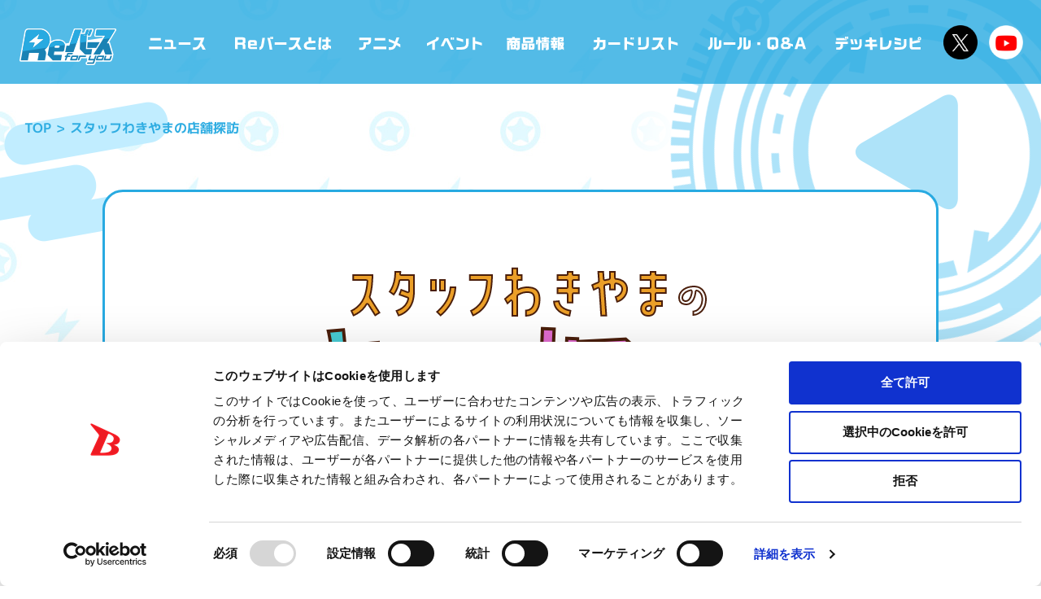

--- FILE ---
content_type: text/html; charset=UTF-8
request_url: https://rebirth-fy.com/staff_shop/
body_size: 10819
content:

<!DOCTYPE html>
<html lang="ja">
<head>
<meta charset="UTF-8">
<meta http-equiv="Content-Script-Type" content="text/javascript">
<meta http-equiv="X-UA-Compatible" content="IE=edge">
<meta name="theme-color" content="#1982b4">
<title>スタッフわきやまの店舗探訪 | Reバース for you（リバースフォーユー）公式サイト</title>
<meta name="viewport" content="width=device-width, initial-scale=1.0, minimum-scale=1.0, maximum-scale=1.0, user-scalable=no">
<meta name="description" content="未来を追いこす、出会いがある――ブシロードが2020年におくるTCG（トレーディングカードゲーム）プロジェクト「Reバース for you（リバースフォーユー）」の公式サイト。">
<meta name="keywords" content="ブシロード,カードゲーム,TCG,Reバース for you,Reバース,リバ―ス,バディファイト,ヴァイスシュヴァルツ,カオス,Vスパ,デッキ,しよ子,西あすか,ヴィクトリースパーク,西尾夕香,西本りみ,進藤あまね,尾崎由香,ヴァンガード,バディファイト,ラクロジ,スクコレ">
<meta property="og:url" content="https://rebirth-fy.com">
<meta property="og:type" content="website">
<meta property="og:title" content="スタッフわきやまの店舗探訪 | Reバース for you（リバースフォーユー）公式サイト">
<meta property="og:site_name" content="スタッフわきやまの店舗探訪 | Reバース for you（リバースフォーユー）公式サイト">
<meta property="og:description" content="未来を追いこす、出会いがある――ブシロードが2020年におくるTCG（トレーディングカードゲーム）プロジェクト「Reバース for you（リバースフォーユー）」の公式サイト。">
<meta property="og:image" content="https://rebirth-fy.com/wordpress/wp-content/themes/rebirth/image/ogp/ogp3.jpg?v=20200420">
<meta property="og:locale" content="ja_JP">
<meta property="fb:app_id" content="417698082176870">
<meta name="twitter:card" content="summary_large_image">
<meta name="twitter:image" content="https://rebirth-fy.com/wordpress/wp-content/themes/rebirth/image/ogp/ogp3.jpg?v=20200420">
<meta name="twitter:site" content="@Rebirth_PR">
<link rel="canonical" href="https://rebirth-fy.com">
<link rel="shortcut icon" href="https://rebirth-fy.com/wordpress/wp-content/themes/rebirth/image/ogp/favicon.ico" type="image/vnd.microsoft.icon">
<link rel="icon" href="https://rebirth-fy.com/wordpress/wp-content/themes/rebirth/image/ogp/favicon.ico" type="/image/vnd.microsoft.icon">
<link rel="apple-touch-icon" sizes="57x57" href="https://rebirth-fy.com/wordpress/wp-content/themes/rebirth/image/ogp/57x57.png">
<link rel="apple-touch-icon" sizes="72x72" href="https://rebirth-fy.com/wordpress/wp-content/themes/rebirth/image/ogp/72x72.png">
<link rel="apple-touch-icon" sizes="76x76" href="https://rebirth-fy.com/wordpress/wp-content/themes/rebirth/image/ogp/76x76.png">
<link rel="apple-touch-icon" sizes="114x114" href="https://rebirth-fy.com/wordpress/wp-content/themes/rebirth/image/ogp/114x114.png">
<link rel="apple-touch-icon" sizes="120x120" href="https://rebirth-fy.com/wordpress/wp-content/themes/rebirth/image/ogp/120x120.png">
<link rel="apple-touch-icon" sizes="144x144" href="https://rebirth-fy.com/wordpress/wp-content/themes/rebirth/image/ogp/144x144.png">
<link rel="apple-touch-icon" sizes="152x152" href="https://rebirth-fy.com/wordpress/wp-content/themes/rebirth/image/ogp/152x152.png">
<link rel="apple-touch-icon" sizes="180x180" href="https://rebirth-fy.com/wordpress/wp-content/themes/rebirth/image/ogp/180x180.png">

<script src="https://cdnjs.cloudflare.com/ajax/libs/gsap/3.1.1/gsap.min.js"></script>
<script src="https://cdnjs.cloudflare.com/ajax/libs/gsap/3.1.1/ScrollToPlugin.min.js"></script>
<script src="/wordpress/wp-content/themes/rebirth/js/jquery.js?2020-02-10-085242"></script>
<script src="/wordpress/wp-content/themes/rebirth/js/lib.js?2020-01-28-044830"></script>
<script src="/wordpress/wp-content/themes/rebirth/js/script.js?2020-02-14-055531"></script>
<link rel="stylesheet" href="/wordpress/wp-content/themes/rebirth/css/style.css?2025-09-25-014515">
<link rel="stylesheet" href="/wordpress/wp-content/themes/rebirth/css/update.css?2025-03-21-051734">
<link rel="stylesheet" href="/wordpress/wp-content/themes/rebirth/css/l_system-box.css?2020-03-27-045523">
<meta name='robots' content='max-image-preview:large' />
	<style>img:is([sizes="auto" i], [sizes^="auto," i]) { contain-intrinsic-size: 3000px 1500px }</style>
	<style id='classic-theme-styles-inline-css' type='text/css'>
/*! This file is auto-generated */
.wp-block-button__link{color:#fff;background-color:#32373c;border-radius:9999px;box-shadow:none;text-decoration:none;padding:calc(.667em + 2px) calc(1.333em + 2px);font-size:1.125em}.wp-block-file__button{background:#32373c;color:#fff;text-decoration:none}
</style>
<style id='global-styles-inline-css' type='text/css'>
:root{--wp--preset--aspect-ratio--square: 1;--wp--preset--aspect-ratio--4-3: 4/3;--wp--preset--aspect-ratio--3-4: 3/4;--wp--preset--aspect-ratio--3-2: 3/2;--wp--preset--aspect-ratio--2-3: 2/3;--wp--preset--aspect-ratio--16-9: 16/9;--wp--preset--aspect-ratio--9-16: 9/16;--wp--preset--color--black: #000000;--wp--preset--color--cyan-bluish-gray: #abb8c3;--wp--preset--color--white: #ffffff;--wp--preset--color--pale-pink: #f78da7;--wp--preset--color--vivid-red: #cf2e2e;--wp--preset--color--luminous-vivid-orange: #ff6900;--wp--preset--color--luminous-vivid-amber: #fcb900;--wp--preset--color--light-green-cyan: #7bdcb5;--wp--preset--color--vivid-green-cyan: #00d084;--wp--preset--color--pale-cyan-blue: #8ed1fc;--wp--preset--color--vivid-cyan-blue: #0693e3;--wp--preset--color--vivid-purple: #9b51e0;--wp--preset--gradient--vivid-cyan-blue-to-vivid-purple: linear-gradient(135deg,rgba(6,147,227,1) 0%,rgb(155,81,224) 100%);--wp--preset--gradient--light-green-cyan-to-vivid-green-cyan: linear-gradient(135deg,rgb(122,220,180) 0%,rgb(0,208,130) 100%);--wp--preset--gradient--luminous-vivid-amber-to-luminous-vivid-orange: linear-gradient(135deg,rgba(252,185,0,1) 0%,rgba(255,105,0,1) 100%);--wp--preset--gradient--luminous-vivid-orange-to-vivid-red: linear-gradient(135deg,rgba(255,105,0,1) 0%,rgb(207,46,46) 100%);--wp--preset--gradient--very-light-gray-to-cyan-bluish-gray: linear-gradient(135deg,rgb(238,238,238) 0%,rgb(169,184,195) 100%);--wp--preset--gradient--cool-to-warm-spectrum: linear-gradient(135deg,rgb(74,234,220) 0%,rgb(151,120,209) 20%,rgb(207,42,186) 40%,rgb(238,44,130) 60%,rgb(251,105,98) 80%,rgb(254,248,76) 100%);--wp--preset--gradient--blush-light-purple: linear-gradient(135deg,rgb(255,206,236) 0%,rgb(152,150,240) 100%);--wp--preset--gradient--blush-bordeaux: linear-gradient(135deg,rgb(254,205,165) 0%,rgb(254,45,45) 50%,rgb(107,0,62) 100%);--wp--preset--gradient--luminous-dusk: linear-gradient(135deg,rgb(255,203,112) 0%,rgb(199,81,192) 50%,rgb(65,88,208) 100%);--wp--preset--gradient--pale-ocean: linear-gradient(135deg,rgb(255,245,203) 0%,rgb(182,227,212) 50%,rgb(51,167,181) 100%);--wp--preset--gradient--electric-grass: linear-gradient(135deg,rgb(202,248,128) 0%,rgb(113,206,126) 100%);--wp--preset--gradient--midnight: linear-gradient(135deg,rgb(2,3,129) 0%,rgb(40,116,252) 100%);--wp--preset--font-size--small: 13px;--wp--preset--font-size--medium: 20px;--wp--preset--font-size--large: 36px;--wp--preset--font-size--x-large: 42px;--wp--preset--spacing--20: 0.44rem;--wp--preset--spacing--30: 0.67rem;--wp--preset--spacing--40: 1rem;--wp--preset--spacing--50: 1.5rem;--wp--preset--spacing--60: 2.25rem;--wp--preset--spacing--70: 3.38rem;--wp--preset--spacing--80: 5.06rem;--wp--preset--shadow--natural: 6px 6px 9px rgba(0, 0, 0, 0.2);--wp--preset--shadow--deep: 12px 12px 50px rgba(0, 0, 0, 0.4);--wp--preset--shadow--sharp: 6px 6px 0px rgba(0, 0, 0, 0.2);--wp--preset--shadow--outlined: 6px 6px 0px -3px rgba(255, 255, 255, 1), 6px 6px rgba(0, 0, 0, 1);--wp--preset--shadow--crisp: 6px 6px 0px rgba(0, 0, 0, 1);}:where(.is-layout-flex){gap: 0.5em;}:where(.is-layout-grid){gap: 0.5em;}body .is-layout-flex{display: flex;}.is-layout-flex{flex-wrap: wrap;align-items: center;}.is-layout-flex > :is(*, div){margin: 0;}body .is-layout-grid{display: grid;}.is-layout-grid > :is(*, div){margin: 0;}:where(.wp-block-columns.is-layout-flex){gap: 2em;}:where(.wp-block-columns.is-layout-grid){gap: 2em;}:where(.wp-block-post-template.is-layout-flex){gap: 1.25em;}:where(.wp-block-post-template.is-layout-grid){gap: 1.25em;}.has-black-color{color: var(--wp--preset--color--black) !important;}.has-cyan-bluish-gray-color{color: var(--wp--preset--color--cyan-bluish-gray) !important;}.has-white-color{color: var(--wp--preset--color--white) !important;}.has-pale-pink-color{color: var(--wp--preset--color--pale-pink) !important;}.has-vivid-red-color{color: var(--wp--preset--color--vivid-red) !important;}.has-luminous-vivid-orange-color{color: var(--wp--preset--color--luminous-vivid-orange) !important;}.has-luminous-vivid-amber-color{color: var(--wp--preset--color--luminous-vivid-amber) !important;}.has-light-green-cyan-color{color: var(--wp--preset--color--light-green-cyan) !important;}.has-vivid-green-cyan-color{color: var(--wp--preset--color--vivid-green-cyan) !important;}.has-pale-cyan-blue-color{color: var(--wp--preset--color--pale-cyan-blue) !important;}.has-vivid-cyan-blue-color{color: var(--wp--preset--color--vivid-cyan-blue) !important;}.has-vivid-purple-color{color: var(--wp--preset--color--vivid-purple) !important;}.has-black-background-color{background-color: var(--wp--preset--color--black) !important;}.has-cyan-bluish-gray-background-color{background-color: var(--wp--preset--color--cyan-bluish-gray) !important;}.has-white-background-color{background-color: var(--wp--preset--color--white) !important;}.has-pale-pink-background-color{background-color: var(--wp--preset--color--pale-pink) !important;}.has-vivid-red-background-color{background-color: var(--wp--preset--color--vivid-red) !important;}.has-luminous-vivid-orange-background-color{background-color: var(--wp--preset--color--luminous-vivid-orange) !important;}.has-luminous-vivid-amber-background-color{background-color: var(--wp--preset--color--luminous-vivid-amber) !important;}.has-light-green-cyan-background-color{background-color: var(--wp--preset--color--light-green-cyan) !important;}.has-vivid-green-cyan-background-color{background-color: var(--wp--preset--color--vivid-green-cyan) !important;}.has-pale-cyan-blue-background-color{background-color: var(--wp--preset--color--pale-cyan-blue) !important;}.has-vivid-cyan-blue-background-color{background-color: var(--wp--preset--color--vivid-cyan-blue) !important;}.has-vivid-purple-background-color{background-color: var(--wp--preset--color--vivid-purple) !important;}.has-black-border-color{border-color: var(--wp--preset--color--black) !important;}.has-cyan-bluish-gray-border-color{border-color: var(--wp--preset--color--cyan-bluish-gray) !important;}.has-white-border-color{border-color: var(--wp--preset--color--white) !important;}.has-pale-pink-border-color{border-color: var(--wp--preset--color--pale-pink) !important;}.has-vivid-red-border-color{border-color: var(--wp--preset--color--vivid-red) !important;}.has-luminous-vivid-orange-border-color{border-color: var(--wp--preset--color--luminous-vivid-orange) !important;}.has-luminous-vivid-amber-border-color{border-color: var(--wp--preset--color--luminous-vivid-amber) !important;}.has-light-green-cyan-border-color{border-color: var(--wp--preset--color--light-green-cyan) !important;}.has-vivid-green-cyan-border-color{border-color: var(--wp--preset--color--vivid-green-cyan) !important;}.has-pale-cyan-blue-border-color{border-color: var(--wp--preset--color--pale-cyan-blue) !important;}.has-vivid-cyan-blue-border-color{border-color: var(--wp--preset--color--vivid-cyan-blue) !important;}.has-vivid-purple-border-color{border-color: var(--wp--preset--color--vivid-purple) !important;}.has-vivid-cyan-blue-to-vivid-purple-gradient-background{background: var(--wp--preset--gradient--vivid-cyan-blue-to-vivid-purple) !important;}.has-light-green-cyan-to-vivid-green-cyan-gradient-background{background: var(--wp--preset--gradient--light-green-cyan-to-vivid-green-cyan) !important;}.has-luminous-vivid-amber-to-luminous-vivid-orange-gradient-background{background: var(--wp--preset--gradient--luminous-vivid-amber-to-luminous-vivid-orange) !important;}.has-luminous-vivid-orange-to-vivid-red-gradient-background{background: var(--wp--preset--gradient--luminous-vivid-orange-to-vivid-red) !important;}.has-very-light-gray-to-cyan-bluish-gray-gradient-background{background: var(--wp--preset--gradient--very-light-gray-to-cyan-bluish-gray) !important;}.has-cool-to-warm-spectrum-gradient-background{background: var(--wp--preset--gradient--cool-to-warm-spectrum) !important;}.has-blush-light-purple-gradient-background{background: var(--wp--preset--gradient--blush-light-purple) !important;}.has-blush-bordeaux-gradient-background{background: var(--wp--preset--gradient--blush-bordeaux) !important;}.has-luminous-dusk-gradient-background{background: var(--wp--preset--gradient--luminous-dusk) !important;}.has-pale-ocean-gradient-background{background: var(--wp--preset--gradient--pale-ocean) !important;}.has-electric-grass-gradient-background{background: var(--wp--preset--gradient--electric-grass) !important;}.has-midnight-gradient-background{background: var(--wp--preset--gradient--midnight) !important;}.has-small-font-size{font-size: var(--wp--preset--font-size--small) !important;}.has-medium-font-size{font-size: var(--wp--preset--font-size--medium) !important;}.has-large-font-size{font-size: var(--wp--preset--font-size--large) !important;}.has-x-large-font-size{font-size: var(--wp--preset--font-size--x-large) !important;}
:where(.wp-block-post-template.is-layout-flex){gap: 1.25em;}:where(.wp-block-post-template.is-layout-grid){gap: 1.25em;}
:where(.wp-block-columns.is-layout-flex){gap: 2em;}:where(.wp-block-columns.is-layout-grid){gap: 2em;}
:root :where(.wp-block-pullquote){font-size: 1.5em;line-height: 1.6;}
</style>
<link rel='stylesheet' id='contact-form-7-css' href='https://rebirth-fy.com/wordpress/wp-content/plugins/contact-form-7/includes/css/styles.css?ver=6.0.6' type='text/css' media='all' />
<link rel='stylesheet' id='wp-pagenavi-css' href='https://rebirth-fy.com/wordpress/wp-content/plugins/wp-pagenavi/pagenavi-css.css?ver=2.70' type='text/css' media='all' />
		<style type="text/css" id="wp-custom-css">
			.grecaptcha-badge { visibility: hidden; }		</style>
		<!-- Google Tag Manager -->
<script>(function(w,d,s,l,i){w[l]=w[l]||[];w[l].push({'gtm.start':
new Date().getTime(),event:'gtm.js'});var f=d.getElementsByTagName(s)[0],
j=d.createElement(s),dl=l!='dataLayer'?'&l='+l:'';j.async=true;j.src=
'https://www.googletagmanager.com/gtm.js?id='+i+dl;f.parentNode.insertBefore(j,f);
})(window,document,'script','dataLayer','GTM-W28RWWD');</script>
<!-- End Google Tag Manager --></head>


<body data-gn="none" class="none ">

<!-- Google Tag Manager (noscript) -->
<noscript><iframe src="https://www.googletagmanager.com/ns.html?id=GTM-W28RWWD"
height="0" width="0" style="display:none;visibility:hidden"></iframe></noscript>
<!-- End Google Tag Manager (noscript) --><div id="loading"><div class="in"><i></i><span id="progress"><em>0</em>%</span></div></div>

<nav class="control">
<p class="sitename"><a href="/">「Reバース for you」公式サイト</a></p>
<p class="menu"><b>menu</b><i></i></p>
</nav>

<header class="siteheader">
<nav class="gnav">
<div class="scroll">
<p class="sitename"><a href="/">「Reバース for you」公式サイト</a></p>
<ul class="mainmenu"><!-- new => class="new" -->
<li><a href="/news/">ニュース</a></li>
<li><a href="/about/">Reバースとは</a></li>
<li><a href="/anime/">アニメ</a></li>
<li><a href="/events/">イベント</a></li>
<li><a href="/products/">商品情報</a></li>
<li><a href="/cardlist/">カードリスト</a></li>
<li><a href="/rules/">ルール・Q&amp;A</a></li>
<li><a href="/deckrecipe/">デッキレシピ</a></li>
</ul>
<ul class="sns">
<li><a href="//twitter.com/Rebirth_PR" target="_blank">公式X @Rebirth_PR</a></li>
<li><a href="//www.youtube.com/channel/UCEJPtpdhYMPBWuf-Xm2xc1g" target="_blank">Reバースちゃんねる</a></li>
</ul>
</div>
</nav>
</header>

<div id="contents">

<main>

<i class="bgcircle"></i>
<div class="brum" typeof="BreadcrumbList" vocab="https://schema.org/">
<ol>
<!-- Breadcrumb NavXT 7.4.1 -->
<li><a property="item" typeof="WebPage" title="TOP" href="https://rebirth-fy.com" class="home" ><span property="name">TOP</span></a><meta property="position" content="1"></li><li class="post post-page current-item">スタッフわきやまの店舗探訪</li></ol>
</div>

<article class="parts-template-base">
<div class="parts-wrap">
<div class="parts-body">

<center><img fetchpriority="high" decoding="async" src="https://rebirth-fy.com/wordpress/wp-content/uploads/2021/02/tanbou_logo1.png" alt="" width="644" height="301" class="alignnone size-full wp-image-12932" srcset="https://rebirth-fy.com/wordpress/wp-content/uploads/2021/02/tanbou_logo1.png 644w, https://rebirth-fy.com/wordpress/wp-content/uploads/2021/02/tanbou_logo1-107x50.png 107w, https://rebirth-fy.com/wordpress/wp-content/uploads/2021/02/tanbou_logo1-197x92.png 197w, https://rebirth-fy.com/wordpress/wp-content/uploads/2021/02/tanbou_logo1-350x164.png 350w, https://rebirth-fy.com/wordpress/wp-content/uploads/2021/02/tanbou_logo1-598x280.png 598w" sizes="(max-width: 644px) 100vw, 644px" /></center>
<center><strong>第３回</strong></center>
<center><strong>埼玉県「カードキングダム川口駅前店」</strong></center>
<center><img decoding="async" src="https://rebirth-fy.com/wordpress/wp-content/uploads/2021/03/tenpo03_01.jpg" alt="" width="739" height="554" class="alignnone size-full wp-image-13805" srcset="https://rebirth-fy.com/wordpress/wp-content/uploads/2021/03/tenpo03_01.jpg 739w, https://rebirth-fy.com/wordpress/wp-content/uploads/2021/03/tenpo03_01-67x50.jpg 67w, https://rebirth-fy.com/wordpress/wp-content/uploads/2021/03/tenpo03_01-123x92.jpg 123w, https://rebirth-fy.com/wordpress/wp-content/uploads/2021/03/tenpo03_01-720x540.jpg 720w, https://rebirth-fy.com/wordpress/wp-content/uploads/2021/03/tenpo03_01-350x262.jpg 350w, https://rebirth-fy.com/wordpress/wp-content/uploads/2021/03/tenpo03_01-598x448.jpg 598w, https://rebirth-fy.com/wordpress/wp-content/uploads/2021/03/tenpo03_01-700x525.jpg 700w" sizes="(max-width: 739px) 100vw, 739px" /></center>
<center>住所：埼玉県川口市栄町3-5-1 ミツワビル2階</center><br>

<div class="parts-grid parts-grid-split">
<p class="parts-grid-item"><img decoding="async" src="https://rebirth-fy.com/wordpress/wp-content/uploads/2021/03/tenpo03_02.jpg" alt="" width="739" height="554" class="alignnone size-full wp-image-13806" srcset="https://rebirth-fy.com/wordpress/wp-content/uploads/2021/03/tenpo03_02.jpg 739w, https://rebirth-fy.com/wordpress/wp-content/uploads/2021/03/tenpo03_02-67x50.jpg 67w, https://rebirth-fy.com/wordpress/wp-content/uploads/2021/03/tenpo03_02-123x92.jpg 123w, https://rebirth-fy.com/wordpress/wp-content/uploads/2021/03/tenpo03_02-720x540.jpg 720w, https://rebirth-fy.com/wordpress/wp-content/uploads/2021/03/tenpo03_02-350x262.jpg 350w, https://rebirth-fy.com/wordpress/wp-content/uploads/2021/03/tenpo03_02-598x448.jpg 598w, https://rebirth-fy.com/wordpress/wp-content/uploads/2021/03/tenpo03_02-700x525.jpg 700w" sizes="(max-width: 739px) 100vw, 739px" /><span>店内の様子</span></p>
<p class="parts-grid-item"><img loading="lazy" decoding="async" src="https://rebirth-fy.com/wordpress/wp-content/uploads/2021/03/tenpo03_03.jpg" alt="" width="739" height="554" class="alignnone size-full wp-image-13807" srcset="https://rebirth-fy.com/wordpress/wp-content/uploads/2021/03/tenpo03_03.jpg 739w, https://rebirth-fy.com/wordpress/wp-content/uploads/2021/03/tenpo03_03-67x50.jpg 67w, https://rebirth-fy.com/wordpress/wp-content/uploads/2021/03/tenpo03_03-123x92.jpg 123w, https://rebirth-fy.com/wordpress/wp-content/uploads/2021/03/tenpo03_03-720x540.jpg 720w, https://rebirth-fy.com/wordpress/wp-content/uploads/2021/03/tenpo03_03-350x262.jpg 350w, https://rebirth-fy.com/wordpress/wp-content/uploads/2021/03/tenpo03_03-598x448.jpg 598w, https://rebirth-fy.com/wordpress/wp-content/uploads/2021/03/tenpo03_03-700x525.jpg 700w" sizes="auto, (max-width: 739px) 100vw, 739px" /><span>店内の様子</span></p>
</div>
<div class="parts-grid parts-grid-split">
<p class="parts-grid-item"><img loading="lazy" decoding="async" src="https://rebirth-fy.com/wordpress/wp-content/uploads/2021/03/tenpo03_04.jpg" alt="" width="739" height="554" class="alignnone size-full wp-image-13808" srcset="https://rebirth-fy.com/wordpress/wp-content/uploads/2021/03/tenpo03_04.jpg 739w, https://rebirth-fy.com/wordpress/wp-content/uploads/2021/03/tenpo03_04-67x50.jpg 67w, https://rebirth-fy.com/wordpress/wp-content/uploads/2021/03/tenpo03_04-123x92.jpg 123w, https://rebirth-fy.com/wordpress/wp-content/uploads/2021/03/tenpo03_04-720x540.jpg 720w, https://rebirth-fy.com/wordpress/wp-content/uploads/2021/03/tenpo03_04-350x262.jpg 350w, https://rebirth-fy.com/wordpress/wp-content/uploads/2021/03/tenpo03_04-598x448.jpg 598w, https://rebirth-fy.com/wordpress/wp-content/uploads/2021/03/tenpo03_04-700x525.jpg 700w" sizes="auto, (max-width: 739px) 100vw, 739px" /><span>対戦スペース</span></p>
<p class="parts-grid-item"><img loading="lazy" decoding="async" src="https://rebirth-fy.com/wordpress/wp-content/uploads/2021/03/tenpo03_05.jpg" alt="" width="739" height="554" class="alignnone size-full wp-image-13809" srcset="https://rebirth-fy.com/wordpress/wp-content/uploads/2021/03/tenpo03_05.jpg 739w, https://rebirth-fy.com/wordpress/wp-content/uploads/2021/03/tenpo03_05-67x50.jpg 67w, https://rebirth-fy.com/wordpress/wp-content/uploads/2021/03/tenpo03_05-123x92.jpg 123w, https://rebirth-fy.com/wordpress/wp-content/uploads/2021/03/tenpo03_05-720x540.jpg 720w, https://rebirth-fy.com/wordpress/wp-content/uploads/2021/03/tenpo03_05-350x262.jpg 350w, https://rebirth-fy.com/wordpress/wp-content/uploads/2021/03/tenpo03_05-598x448.jpg 598w, https://rebirth-fy.com/wordpress/wp-content/uploads/2021/03/tenpo03_05-700x525.jpg 700w" sizes="auto, (max-width: 739px) 100vw, 739px" /><span>川口王！？</span></p>
</div>
<div class="parts-grid parts-grid-split">
<p class="parts-grid-item"><img loading="lazy" decoding="async" src="https://rebirth-fy.com/wordpress/wp-content/uploads/2021/03/tenpo03_06.jpg" alt="" width="672" height="504" class="alignnone size-full wp-image-13810" srcset="https://rebirth-fy.com/wordpress/wp-content/uploads/2021/03/tenpo03_06.jpg 672w, https://rebirth-fy.com/wordpress/wp-content/uploads/2021/03/tenpo03_06-67x50.jpg 67w, https://rebirth-fy.com/wordpress/wp-content/uploads/2021/03/tenpo03_06-123x92.jpg 123w, https://rebirth-fy.com/wordpress/wp-content/uploads/2021/03/tenpo03_06-350x263.jpg 350w, https://rebirth-fy.com/wordpress/wp-content/uploads/2021/03/tenpo03_06-598x449.jpg 598w" sizes="auto, (max-width: 672px) 100vw, 672px" /><span>オススメコーナー</span></p>
<p class="parts-grid-item"><img loading="lazy" decoding="async" src="https://rebirth-fy.com/wordpress/wp-content/uploads/2021/03/17店長.jpg" alt="" width="739" height="554" class="alignnone size-full wp-image-13811" srcset="https://rebirth-fy.com/wordpress/wp-content/uploads/2021/03/17店長.jpg 739w, https://rebirth-fy.com/wordpress/wp-content/uploads/2021/03/17店長-67x50.jpg 67w, https://rebirth-fy.com/wordpress/wp-content/uploads/2021/03/17店長-123x92.jpg 123w, https://rebirth-fy.com/wordpress/wp-content/uploads/2021/03/17店長-720x540.jpg 720w, https://rebirth-fy.com/wordpress/wp-content/uploads/2021/03/17店長-350x262.jpg 350w, https://rebirth-fy.com/wordpress/wp-content/uploads/2021/03/17店長-598x448.jpg 598w, https://rebirth-fy.com/wordpress/wp-content/uploads/2021/03/17店長-700x525.jpg 700w" sizes="auto, (max-width: 739px) 100vw, 739px" /><span>インタビューの様子</span></p>
</div><br>

<center><img loading="lazy" decoding="async" src="https://rebirth-fy.com/wordpress/wp-content/uploads/2021/02/tanbou_logo3.png" alt="" width="288" height="70" class="alignnone size-full wp-image-12944" srcset="https://rebirth-fy.com/wordpress/wp-content/uploads/2021/02/tanbou_logo3.png 288w, https://rebirth-fy.com/wordpress/wp-content/uploads/2021/02/tanbou_logo3-206x50.png 206w" sizes="auto, (max-width: 288px) 100vw, 288px" /></center>
<center><img loading="lazy" decoding="async" src="https://rebirth-fy.com/wordpress/wp-content/uploads/2021/03/tenpo03_map.jpg" alt="" width="827" height="585" class="alignnone size-full wp-image-13812" srcset="https://rebirth-fy.com/wordpress/wp-content/uploads/2021/03/tenpo03_map.jpg 827w, https://rebirth-fy.com/wordpress/wp-content/uploads/2021/03/tenpo03_map-768x543.jpg 768w, https://rebirth-fy.com/wordpress/wp-content/uploads/2021/03/tenpo03_map-71x50.jpg 71w, https://rebirth-fy.com/wordpress/wp-content/uploads/2021/03/tenpo03_map-130x92.jpg 130w, https://rebirth-fy.com/wordpress/wp-content/uploads/2021/03/tenpo03_map-763x540.jpg 763w, https://rebirth-fy.com/wordpress/wp-content/uploads/2021/03/tenpo03_map-350x248.jpg 350w, https://rebirth-fy.com/wordpress/wp-content/uploads/2021/03/tenpo03_map-598x423.jpg 598w, https://rebirth-fy.com/wordpress/wp-content/uploads/2021/03/tenpo03_map-700x495.jpg 700w, https://rebirth-fy.com/wordpress/wp-content/uploads/2021/03/tenpo03_map-748x529.jpg 748w, https://rebirth-fy.com/wordpress/wp-content/uploads/2021/03/tenpo03_map-772x546.jpg 772w" sizes="auto, (max-width: 827px) 100vw, 827px" /></center>
<center><img loading="lazy" decoding="async" src="https://rebirth-fy.com/wordpress/wp-content/uploads/2021/02/tanbou_logo2.png" alt="" width="644" height="81" class="alignnone size-full wp-image-12942" srcset="https://rebirth-fy.com/wordpress/wp-content/uploads/2021/02/tanbou_logo2.png 644w, https://rebirth-fy.com/wordpress/wp-content/uploads/2021/02/tanbou_logo2-249x31.png 249w, https://rebirth-fy.com/wordpress/wp-content/uploads/2021/02/tanbou_logo2-448x56.png 448w, https://rebirth-fy.com/wordpress/wp-content/uploads/2021/02/tanbou_logo2-350x44.png 350w, https://rebirth-fy.com/wordpress/wp-content/uploads/2021/02/tanbou_logo2-598x75.png 598w" sizes="auto, (max-width: 644px) 100vw, 644px" /></center>
<center>平日16:00～21:00　土日祝12:00～20:00</center>
<center>現在は上記の時間で営業中みたいなのでお間違いなく</center>
<center>Twitterでキャンペーンもやっていただけてるので要チェック！</center>


<h3 class="parts-underline">過去の更新</h3>

<details>
 <summary>第２回：東京都「竜星のPAO八王子店」</summary>
<center><strong>第２回</strong></center>
<center><strong>東京都「竜星のPAO八王子店」</strong></center>
<center><img loading="lazy" decoding="async" src="https://rebirth-fy.com/wordpress/wp-content/uploads/2021/03/pao_shop.jpg" alt="" width="1963" height="1472" class="alignnone size-full wp-image-13740" srcset="https://rebirth-fy.com/wordpress/wp-content/uploads/2021/03/pao_shop.jpg 1963w, https://rebirth-fy.com/wordpress/wp-content/uploads/2021/03/pao_shop-768x576.jpg 768w, https://rebirth-fy.com/wordpress/wp-content/uploads/2021/03/pao_shop-1536x1152.jpg 1536w, https://rebirth-fy.com/wordpress/wp-content/uploads/2021/03/pao_shop-67x50.jpg 67w, https://rebirth-fy.com/wordpress/wp-content/uploads/2021/03/pao_shop-123x92.jpg 123w, https://rebirth-fy.com/wordpress/wp-content/uploads/2021/03/pao_shop-720x540.jpg 720w, https://rebirth-fy.com/wordpress/wp-content/uploads/2021/03/pao_shop-350x262.jpg 350w, https://rebirth-fy.com/wordpress/wp-content/uploads/2021/03/pao_shop-598x448.jpg 598w, https://rebirth-fy.com/wordpress/wp-content/uploads/2021/03/pao_shop-700x525.jpg 700w, https://rebirth-fy.com/wordpress/wp-content/uploads/2021/03/pao_shop-748x561.jpg 748w, https://rebirth-fy.com/wordpress/wp-content/uploads/2021/03/pao_shop-772x579.jpg 772w" sizes="auto, (max-width: 1963px) 100vw, 1963px" /></center>
<center>住所：東京都八王子市東町13−12</center><br>

<div class="parts-grid parts-grid-split">
<p class="parts-grid-item"><img loading="lazy" decoding="async" src="https://rebirth-fy.com/wordpress/wp-content/uploads/2021/03/pao_02.jpg" alt="" width="2016" height="1512" class="alignnone size-full wp-image-13742" srcset="https://rebirth-fy.com/wordpress/wp-content/uploads/2021/03/pao_02.jpg 2016w, https://rebirth-fy.com/wordpress/wp-content/uploads/2021/03/pao_02-768x576.jpg 768w, https://rebirth-fy.com/wordpress/wp-content/uploads/2021/03/pao_02-1536x1152.jpg 1536w, https://rebirth-fy.com/wordpress/wp-content/uploads/2021/03/pao_02-67x50.jpg 67w, https://rebirth-fy.com/wordpress/wp-content/uploads/2021/03/pao_02-123x92.jpg 123w, https://rebirth-fy.com/wordpress/wp-content/uploads/2021/03/pao_02-720x540.jpg 720w, https://rebirth-fy.com/wordpress/wp-content/uploads/2021/03/pao_02-350x263.jpg 350w, https://rebirth-fy.com/wordpress/wp-content/uploads/2021/03/pao_02-598x449.jpg 598w, https://rebirth-fy.com/wordpress/wp-content/uploads/2021/03/pao_02-700x525.jpg 700w, https://rebirth-fy.com/wordpress/wp-content/uploads/2021/03/pao_02-748x561.jpg 748w, https://rebirth-fy.com/wordpress/wp-content/uploads/2021/03/pao_02-772x579.jpg 772w" sizes="auto, (max-width: 2016px) 100vw, 2016px" /><span>店内の様子</span></p>
<p class="parts-grid-item"><img loading="lazy" decoding="async" src="https://rebirth-fy.com/wordpress/wp-content/uploads/2021/03/pao_03.jpg" alt="" width="739" height="554" class="alignnone size-full wp-image-13743" srcset="https://rebirth-fy.com/wordpress/wp-content/uploads/2021/03/pao_03.jpg 739w, https://rebirth-fy.com/wordpress/wp-content/uploads/2021/03/pao_03-67x50.jpg 67w, https://rebirth-fy.com/wordpress/wp-content/uploads/2021/03/pao_03-123x92.jpg 123w, https://rebirth-fy.com/wordpress/wp-content/uploads/2021/03/pao_03-720x540.jpg 720w, https://rebirth-fy.com/wordpress/wp-content/uploads/2021/03/pao_03-350x262.jpg 350w, https://rebirth-fy.com/wordpress/wp-content/uploads/2021/03/pao_03-598x448.jpg 598w, https://rebirth-fy.com/wordpress/wp-content/uploads/2021/03/pao_03-700x525.jpg 700w" sizes="auto, (max-width: 739px) 100vw, 739px" /><span>店内の様子</span></p>
</div>
<div class="parts-grid parts-grid-split">
<p class="parts-grid-item"><img loading="lazy" decoding="async" src="https://rebirth-fy.com/wordpress/wp-content/uploads/2021/03/pao_04.jpg" alt="" width="2016" height="1512" class="alignnone size-full wp-image-13744" srcset="https://rebirth-fy.com/wordpress/wp-content/uploads/2021/03/pao_04.jpg 2016w, https://rebirth-fy.com/wordpress/wp-content/uploads/2021/03/pao_04-768x576.jpg 768w, https://rebirth-fy.com/wordpress/wp-content/uploads/2021/03/pao_04-1536x1152.jpg 1536w, https://rebirth-fy.com/wordpress/wp-content/uploads/2021/03/pao_04-67x50.jpg 67w, https://rebirth-fy.com/wordpress/wp-content/uploads/2021/03/pao_04-123x92.jpg 123w, https://rebirth-fy.com/wordpress/wp-content/uploads/2021/03/pao_04-720x540.jpg 720w, https://rebirth-fy.com/wordpress/wp-content/uploads/2021/03/pao_04-350x263.jpg 350w, https://rebirth-fy.com/wordpress/wp-content/uploads/2021/03/pao_04-598x449.jpg 598w, https://rebirth-fy.com/wordpress/wp-content/uploads/2021/03/pao_04-700x525.jpg 700w, https://rebirth-fy.com/wordpress/wp-content/uploads/2021/03/pao_04-748x561.jpg 748w, https://rebirth-fy.com/wordpress/wp-content/uploads/2021/03/pao_04-772x579.jpg 772w" sizes="auto, (max-width: 2016px) 100vw, 2016px" /><span>検索機</span></p>
<p class="parts-grid-item"><img loading="lazy" decoding="async" src="https://rebirth-fy.com/wordpress/wp-content/uploads/2021/03/pao_05.jpg" alt="" width="549" height="355" class="alignnone size-full wp-image-13745" srcset="https://rebirth-fy.com/wordpress/wp-content/uploads/2021/03/pao_05.jpg 549w, https://rebirth-fy.com/wordpress/wp-content/uploads/2021/03/pao_05-77x50.jpg 77w, https://rebirth-fy.com/wordpress/wp-content/uploads/2021/03/pao_05-142x92.jpg 142w, https://rebirth-fy.com/wordpress/wp-content/uploads/2021/03/pao_05-350x226.jpg 350w" sizes="auto, (max-width: 549px) 100vw, 549px" /><span>対戦スペース</span></p>
</div>
<div class="parts-grid parts-grid-split">
<p class="parts-grid-item"><img loading="lazy" decoding="async" src="https://rebirth-fy.com/wordpress/wp-content/uploads/2021/03/pao_06.jpg" alt="" width="2016" height="1512" class="alignnone size-full wp-image-13746" srcset="https://rebirth-fy.com/wordpress/wp-content/uploads/2021/03/pao_06.jpg 2016w, https://rebirth-fy.com/wordpress/wp-content/uploads/2021/03/pao_06-768x576.jpg 768w, https://rebirth-fy.com/wordpress/wp-content/uploads/2021/03/pao_06-1536x1152.jpg 1536w, https://rebirth-fy.com/wordpress/wp-content/uploads/2021/03/pao_06-67x50.jpg 67w, https://rebirth-fy.com/wordpress/wp-content/uploads/2021/03/pao_06-123x92.jpg 123w, https://rebirth-fy.com/wordpress/wp-content/uploads/2021/03/pao_06-720x540.jpg 720w, https://rebirth-fy.com/wordpress/wp-content/uploads/2021/03/pao_06-350x263.jpg 350w, https://rebirth-fy.com/wordpress/wp-content/uploads/2021/03/pao_06-598x449.jpg 598w, https://rebirth-fy.com/wordpress/wp-content/uploads/2021/03/pao_06-700x525.jpg 700w, https://rebirth-fy.com/wordpress/wp-content/uploads/2021/03/pao_06-748x561.jpg 748w, https://rebirth-fy.com/wordpress/wp-content/uploads/2021/03/pao_06-772x579.jpg 772w" sizes="auto, (max-width: 2016px) 100vw, 2016px" /><span>Reバースコーナー</span></p>
<p class="parts-grid-item"><img loading="lazy" decoding="async" src="https://rebirth-fy.com/wordpress/wp-content/uploads/2021/03/pao_interview.jpg" alt="" width="1512" height="2016" class="alignnone size-full wp-image-13747" srcset="https://rebirth-fy.com/wordpress/wp-content/uploads/2021/03/pao_interview.jpg 1512w, https://rebirth-fy.com/wordpress/wp-content/uploads/2021/03/pao_interview-768x1024.jpg 768w, https://rebirth-fy.com/wordpress/wp-content/uploads/2021/03/pao_interview-1152x1536.jpg 1152w, https://rebirth-fy.com/wordpress/wp-content/uploads/2021/03/pao_interview-38x50.jpg 38w, https://rebirth-fy.com/wordpress/wp-content/uploads/2021/03/pao_interview-69x92.jpg 69w, https://rebirth-fy.com/wordpress/wp-content/uploads/2021/03/pao_interview-405x540.jpg 405w, https://rebirth-fy.com/wordpress/wp-content/uploads/2021/03/pao_interview-350x467.jpg 350w, https://rebirth-fy.com/wordpress/wp-content/uploads/2021/03/pao_interview-449x598.jpg 449w, https://rebirth-fy.com/wordpress/wp-content/uploads/2021/03/pao_interview-525x700.jpg 525w, https://rebirth-fy.com/wordpress/wp-content/uploads/2021/03/pao_interview-561x748.jpg 561w" sizes="auto, (max-width: 1512px) 100vw, 1512px" /><span>インタビューの様子</span></p>
</div><br>

<center><img loading="lazy" decoding="async" src="https://rebirth-fy.com/wordpress/wp-content/uploads/2021/02/tanbou_logo3.png" alt="" width="288" height="70" class="alignnone size-full wp-image-12944" srcset="https://rebirth-fy.com/wordpress/wp-content/uploads/2021/02/tanbou_logo3.png 288w, https://rebirth-fy.com/wordpress/wp-content/uploads/2021/02/tanbou_logo3-206x50.png 206w" sizes="auto, (max-width: 288px) 100vw, 288px" /></center>
<center><img loading="lazy" decoding="async" src="https://rebirth-fy.com/wordpress/wp-content/uploads/2021/03/map02.png" alt="" width="3108" height="1241" class="alignnone size-full wp-image-13748" srcset="https://rebirth-fy.com/wordpress/wp-content/uploads/2021/03/map02.png 3108w, https://rebirth-fy.com/wordpress/wp-content/uploads/2021/03/map02-768x307.png 768w, https://rebirth-fy.com/wordpress/wp-content/uploads/2021/03/map02-1536x613.png 1536w, https://rebirth-fy.com/wordpress/wp-content/uploads/2021/03/map02-2048x818.png 2048w, https://rebirth-fy.com/wordpress/wp-content/uploads/2021/03/map02-125x50.png 125w, https://rebirth-fy.com/wordpress/wp-content/uploads/2021/03/map02-230x92.png 230w, https://rebirth-fy.com/wordpress/wp-content/uploads/2021/03/map02-960x383.png 960w, https://rebirth-fy.com/wordpress/wp-content/uploads/2021/03/map02-350x140.png 350w, https://rebirth-fy.com/wordpress/wp-content/uploads/2021/03/map02-598x239.png 598w, https://rebirth-fy.com/wordpress/wp-content/uploads/2021/03/map02-700x280.png 700w, https://rebirth-fy.com/wordpress/wp-content/uploads/2021/03/map02-748x299.png 748w, https://rebirth-fy.com/wordpress/wp-content/uploads/2021/03/map02-772x308.png 772w" sizes="auto, (max-width: 3108px) 100vw, 3108px" /></center>
<center><img loading="lazy" decoding="async" src="https://rebirth-fy.com/wordpress/wp-content/uploads/2021/02/tanbou_logo2.png" alt="" width="644" height="81" class="alignnone size-full wp-image-12942" srcset="https://rebirth-fy.com/wordpress/wp-content/uploads/2021/02/tanbou_logo2.png 644w, https://rebirth-fy.com/wordpress/wp-content/uploads/2021/02/tanbou_logo2-249x31.png 249w, https://rebirth-fy.com/wordpress/wp-content/uploads/2021/02/tanbou_logo2-448x56.png 448w, https://rebirth-fy.com/wordpress/wp-content/uploads/2021/02/tanbou_logo2-350x44.png 350w, https://rebirth-fy.com/wordpress/wp-content/uploads/2021/02/tanbou_logo2-598x75.png 598w" sizes="auto, (max-width: 644px) 100vw, 644px" /></center>
<center>JR「八王子駅」徒歩3分、京王「八王子駅」徒歩6分！</center>
<center>駅からも近く、店内が明るくて通いやすいお店でした。</center>
<center>店頭の自販機にも注目です！！</center>
</details>

<details>
 <summary>第１回：神奈川県「トーナメントセンター バトロコ川崎駅前」</summary>
<center><strong>第１回</strong></center>
<center><strong>神奈川県「トーナメントセンター バトロコ川崎駅前」</strong></center>
<center><img loading="lazy" decoding="async" src="https://rebirth-fy.com/wordpress/wp-content/uploads/2021/02/line_127685888082332.jpg" alt="" width="739" height="554" class="alignnone size-full wp-image-12898" srcset="https://rebirth-fy.com/wordpress/wp-content/uploads/2021/02/line_127685888082332.jpg 739w, https://rebirth-fy.com/wordpress/wp-content/uploads/2021/02/line_127685888082332-67x50.jpg 67w, https://rebirth-fy.com/wordpress/wp-content/uploads/2021/02/line_127685888082332-123x92.jpg 123w, https://rebirth-fy.com/wordpress/wp-content/uploads/2021/02/line_127685888082332-720x540.jpg 720w, https://rebirth-fy.com/wordpress/wp-content/uploads/2021/02/line_127685888082332-350x262.jpg 350w, https://rebirth-fy.com/wordpress/wp-content/uploads/2021/02/line_127685888082332-598x448.jpg 598w, https://rebirth-fy.com/wordpress/wp-content/uploads/2021/02/line_127685888082332-700x525.jpg 700w" sizes="auto, (max-width: 739px) 100vw, 739px" /></center>
<center>住所：神奈川県川崎市川崎区駅前本町7-4　井門川崎ビル9F</center><br>

<div class="parts-grid parts-grid-split">
<p class="parts-grid-item"><img decoding="async" loading="lazy" src="https://rebirth-fy.com/wordpress/wp-content/uploads/2021/02/line_127695419492015.jpg" alt="" width="" height="" class="alignnone size-full wp-image-63" /> <span>店内の様子</span></p>
<p class="parts-grid-item"><img decoding="async" loading="lazy" src="https://rebirth-fy.com/wordpress/wp-content/uploads/2021/02/line_127693763283422.jpg" alt="" width="" height="" class="alignnone size-full wp-image-63" /> <span>対戦スペース</span></p>
</div>
<div class="parts-grid parts-grid-split">
<p class="parts-grid-item"><img decoding="async" loading="lazy" src="https://rebirth-fy.com/wordpress/wp-content/uploads/2021/02/line_127691944158892.jpg" alt="" width="" height="" class="alignnone size-full wp-image-63" /> <span>カフェスペース</span></p>
<p class="parts-grid-item"><img decoding="async" loading="lazy" src="https://rebirth-fy.com/wordpress/wp-content/uploads/2021/02/line_127688623464049.jpg" alt="" width="" height="" class="alignnone size-full wp-image-63" /> <span>豊富なメニュー</span></p>
</div><br>

<center><img loading="lazy" decoding="async" src="https://rebirth-fy.com/wordpress/wp-content/uploads/2021/02/tanbou_logo3.png" alt="" width="288" height="70" class="alignnone size-full wp-image-12944" srcset="https://rebirth-fy.com/wordpress/wp-content/uploads/2021/02/tanbou_logo3.png 288w, https://rebirth-fy.com/wordpress/wp-content/uploads/2021/02/tanbou_logo3-206x50.png 206w" sizes="auto, (max-width: 288px) 100vw, 288px" /></center>
<center><img loading="lazy" decoding="async" src="https://rebirth-fy.com/wordpress/wp-content/uploads/2021/02/map01.jpg" alt="" width="1599" height="1702" class="alignnone size-full wp-image-13102" srcset="https://rebirth-fy.com/wordpress/wp-content/uploads/2021/02/map01.jpg 1599w, https://rebirth-fy.com/wordpress/wp-content/uploads/2021/02/map01-768x817.jpg 768w, https://rebirth-fy.com/wordpress/wp-content/uploads/2021/02/map01-1443x1536.jpg 1443w, https://rebirth-fy.com/wordpress/wp-content/uploads/2021/02/map01-47x50.jpg 47w, https://rebirth-fy.com/wordpress/wp-content/uploads/2021/02/map01-86x92.jpg 86w, https://rebirth-fy.com/wordpress/wp-content/uploads/2021/02/map01-507x540.jpg 507w, https://rebirth-fy.com/wordpress/wp-content/uploads/2021/02/map01-350x373.jpg 350w, https://rebirth-fy.com/wordpress/wp-content/uploads/2021/02/map01-562x598.jpg 562w, https://rebirth-fy.com/wordpress/wp-content/uploads/2021/02/map01-658x700.jpg 658w, https://rebirth-fy.com/wordpress/wp-content/uploads/2021/02/map01-703x748.jpg 703w" sizes="auto, (max-width: 1599px) 100vw, 1599px" /></center>

<center><img loading="lazy" decoding="async" src="https://rebirth-fy.com/wordpress/wp-content/uploads/2021/02/tanbou_logo2.png" alt="" width="644" height="81" class="alignnone size-full wp-image-12942" srcset="https://rebirth-fy.com/wordpress/wp-content/uploads/2021/02/tanbou_logo2.png 644w, https://rebirth-fy.com/wordpress/wp-content/uploads/2021/02/tanbou_logo2-249x31.png 249w, https://rebirth-fy.com/wordpress/wp-content/uploads/2021/02/tanbou_logo2-448x56.png 448w, https://rebirth-fy.com/wordpress/wp-content/uploads/2021/02/tanbou_logo2-350x44.png 350w, https://rebirth-fy.com/wordpress/wp-content/uploads/2021/02/tanbou_logo2-598x75.png 598w" sizes="auto, (max-width: 644px) 100vw, 644px" /></center>
<center>カフェスペースがあるので、仕事終わりに立ち寄って、</center>
<center>カードを楽しみつつ食事も取れるのが最高！</center>
<center>今ならドリンク注文でReバースのコースターも貰えちゃいます。</center>
</details>

</main>
<div class="pagetop"><p><a href="#contents" class="anchor">PAGE TOP</a></p></div>
</div>




<footer class="sitefooter">

<ul class="textlink">
<li><a href="/support/">お問い合わせ</a></li>
<li><a href="https://www.bushi-navi.com/storelist?game_title_ids%5B%5D[]=5&limit=20&offset=0" target="_blank">公認店</a></li>
</ul>

<dl class="sns">
<dt>SHARE</dt>
<dd>
<a href="http://twitter.com/intent/tweet?url=https://rebirth-fy.com/&text=%E3%80%8CRe%E3%83%90%E3%83%BC%E3%82%B9%20for%20you%E3%80%8D%E5%85%AC%E5%BC%8F%E3%82%B5%E3%82%A4%E3%83%88%20%EF%BC%83Re%E3%83%90%E3%83%BC%E3%82%B9" target="_blank"><img src="/wordpress/wp-content/themes/rebirth/image/btn_twitter.gif" alt="X"></a>
<a href="http://www.facebook.com/sharer.php?u=https://rebirth-fy.com/" onclick="window.open(this.href, 'FBwindow', 'width=650, height=450, menubar=no, toolbar=no, scrollbars=yes'); return false;" target="_blank"><img src="/wordpress/wp-content/themes/rebirth/image/btn_facebook.gif" alt="facebook"></a>
<a href="https://social-plugins.line.me/lineit/share?url=https://rebirth-fy.com/" target="_blank"><img src="/wordpress/wp-content/themes/rebirth/image/btn_line.gif" alt="LINE"></a>
</dd>
</dl>
<ul class="textlink">
<li><a href="https://bushiroad.co.jp/privacy" target="_blank">プライバシーポリシー</a></li>
<li><a href="https://rebirth-fy.com/cookiepolicy">クッキーポリシー</a></li>
</ul>
<ul class="footer_bnrs">
<li>
<a href="https://bushiroad.com/tcg_officialstore" class="entry">
<img src="https://rebirth-fy.com/wordpress/wp-content/uploads/2022/06/TCG_Banner.png" alt="">
</a>
</li>
<li>
<a href="https://hrmos.co/pages/bushiroad/jobs/0000021" class="entry">
<img src="https://rebirth-fy.com/wordpress/wp-content/uploads/2021/12/0w7em0.png" alt="">
</a>
</li>
<li>
<a href="https://bushiroad.com/" class="entry" target="_blank">
<img src="https://rebirth-fy.com/wordpress/wp-content/uploads/2020/02/bnr_footer01.png" alt="ブシロード公式サイト">
</a>
</li>

</ul>

<p class="copyright">©BanG Dream! Project ©Craft Egg Inc. ©bushiroad All Rights Reserved.　©異世界かるてっと／ＫＡＤＯＫＡＷＡ　©上海アリス幻樂団　©Project Revue Starlight © 2023 Ateam Entertainment Inc. ©Tokyo Broadcasting System Television, Inc. ©bushiroad All Rights Reserved. ©Koi・芳文社／ご注文はBLOOM製作委員会ですか？　© 2016 COVER Corp.　© 2017 Manjuu Co.,Ltd. & YongShi Co.,Ltd. All Rights Reserved. © 2017 Yostar, Inc. All Rights Reserved.　© Donuts Co. Ltd. All rights reserved.　©bushiroad All Rights Reserved.　illust：西あすか　illust: やちぇ(D4DJ)　©円谷プロ ©2018 TRIGGER・雨宮哲／「GRIDMAN」製作委員会　©長月達平・株式会社KADOKAWA刊／Re:ゼロから始める異世界生活2製作委員会　©2020竜騎士07／ひぐらしの<span style="color: #ff0000;">な</span>く頃に製作委員会　© New Japan Pro-Wrestling Co.,Ltd. All right reserved.　TM & © TOHO CO., LTD.　©円谷プロ ©2021 TRIGGER・雨宮哲／「DYNAZENON」製作委員会　© NEXON Games & Yostar ©木緒なち・KADOKAWA／ぼくたちのリメイク製作委員会 ©2016 暁なつめ・三嶋くろね／ＫＡＤＯＫＡＷＡ／このすば製作委員会 ©World Wonder Ring STARDOM © VISUAL ARTS/Key/KAGINADO ©あfろ・芳文社／野外活動委員会 ©C4 Connect Inc.  ©てっぺんグランプリ実行委員会　©Spider Lily／アニプレックス・ABCアニメーション・BS11 ©福本伸行／講談社 ®KODANSHA　©TYPE-MOON / FGC PROJECT　©柴・伏瀬・講談社／転スラ日記製作委員会 ®KODANSHA　©2023 暁なつめ・三嶋くろね／KADOKAWA／このすば爆焔製作委員会　©Bandai Namco Entertainment Inc. / PROJECT U149 ©Bandai Namco Entertainment Inc. ©硬梨菜・不二涼介・講談社／「シャングリラ・フロンティア」製作委員会・MBS
 ©中村力斗・野澤ゆき子／集英社・君のことが大大大大大好きな製作委員会　©IIS-P／ぽんのみち製作委員会　©円谷プロ ©2023 TRIGGER・雨宮哲／「劇場版グリッドマンユニバース」製作委員会 © NEXON Games／アビドス商店街 ©プロジェクトラブライブ！蓮ノ空女学院スクールアイドルクラブ　©「勇気爆発バーンブレイバーン」製作委員会</p>

<script type="text/javascript" src="https://rebirth-fy.com/wordpress/wp-includes/js/dist/hooks.min.js?ver=4d63a3d491d11ffd8ac6" id="wp-hooks-js"></script>
<script type="text/javascript" src="https://rebirth-fy.com/wordpress/wp-includes/js/dist/i18n.min.js?ver=5e580eb46a90c2b997e6" id="wp-i18n-js"></script>
<script type="text/javascript" id="wp-i18n-js-after">
/* <![CDATA[ */
wp.i18n.setLocaleData( { 'text direction\u0004ltr': [ 'ltr' ] } );
/* ]]> */
</script>
<script type="text/javascript" src="https://rebirth-fy.com/wordpress/wp-content/plugins/contact-form-7/includes/swv/js/index.js?ver=6.0.6" id="swv-js"></script>
<script type="text/javascript" id="contact-form-7-js-translations">
/* <![CDATA[ */
( function( domain, translations ) {
	var localeData = translations.locale_data[ domain ] || translations.locale_data.messages;
	localeData[""].domain = domain;
	wp.i18n.setLocaleData( localeData, domain );
} )( "contact-form-7", {"translation-revision-date":"2025-04-11 06:42:50+0000","generator":"GlotPress\/4.0.1","domain":"messages","locale_data":{"messages":{"":{"domain":"messages","plural-forms":"nplurals=1; plural=0;","lang":"ja_JP"},"This contact form is placed in the wrong place.":["\u3053\u306e\u30b3\u30f3\u30bf\u30af\u30c8\u30d5\u30a9\u30fc\u30e0\u306f\u9593\u9055\u3063\u305f\u4f4d\u7f6e\u306b\u7f6e\u304b\u308c\u3066\u3044\u307e\u3059\u3002"],"Error:":["\u30a8\u30e9\u30fc:"]}},"comment":{"reference":"includes\/js\/index.js"}} );
/* ]]> */
</script>
<script type="text/javascript" id="contact-form-7-js-before">
/* <![CDATA[ */
var wpcf7 = {
    "api": {
        "root": "https:\/\/rebirth-fy.com\/wp-json\/",
        "namespace": "contact-form-7\/v1"
    }
};
/* ]]> */
</script>
<script type="text/javascript" src="https://rebirth-fy.com/wordpress/wp-content/plugins/contact-form-7/includes/js/index.js?ver=6.0.6" id="contact-form-7-js"></script>
<script type="text/javascript" src="https://www.google.com/recaptcha/api.js?render=6LfFViErAAAAAJDux8elInwYiqtxnyY3dAQ20mU5&amp;ver=3.0" id="google-recaptcha-js"></script>
<script type="text/javascript" src="https://rebirth-fy.com/wordpress/wp-includes/js/dist/vendor/wp-polyfill.min.js?ver=3.15.0" id="wp-polyfill-js"></script>
<script type="text/javascript" id="wpcf7-recaptcha-js-before">
/* <![CDATA[ */
var wpcf7_recaptcha = {
    "sitekey": "6LfFViErAAAAAJDux8elInwYiqtxnyY3dAQ20mU5",
    "actions": {
        "homepage": "homepage",
        "contactform": "contactform"
    }
};
/* ]]> */
</script>
<script type="text/javascript" src="https://rebirth-fy.com/wordpress/wp-content/plugins/contact-form-7/modules/recaptcha/index.js?ver=6.0.6" id="wpcf7-recaptcha-js"></script>

</footer>

</body>
</html>


--- FILE ---
content_type: text/html; charset=utf-8
request_url: https://www.google.com/recaptcha/api2/anchor?ar=1&k=6LfFViErAAAAAJDux8elInwYiqtxnyY3dAQ20mU5&co=aHR0cHM6Ly9yZWJpcnRoLWZ5LmNvbTo0NDM.&hl=en&v=PoyoqOPhxBO7pBk68S4YbpHZ&size=invisible&anchor-ms=20000&execute-ms=30000&cb=8zfw0mtwasux
body_size: 48686
content:
<!DOCTYPE HTML><html dir="ltr" lang="en"><head><meta http-equiv="Content-Type" content="text/html; charset=UTF-8">
<meta http-equiv="X-UA-Compatible" content="IE=edge">
<title>reCAPTCHA</title>
<style type="text/css">
/* cyrillic-ext */
@font-face {
  font-family: 'Roboto';
  font-style: normal;
  font-weight: 400;
  font-stretch: 100%;
  src: url(//fonts.gstatic.com/s/roboto/v48/KFO7CnqEu92Fr1ME7kSn66aGLdTylUAMa3GUBHMdazTgWw.woff2) format('woff2');
  unicode-range: U+0460-052F, U+1C80-1C8A, U+20B4, U+2DE0-2DFF, U+A640-A69F, U+FE2E-FE2F;
}
/* cyrillic */
@font-face {
  font-family: 'Roboto';
  font-style: normal;
  font-weight: 400;
  font-stretch: 100%;
  src: url(//fonts.gstatic.com/s/roboto/v48/KFO7CnqEu92Fr1ME7kSn66aGLdTylUAMa3iUBHMdazTgWw.woff2) format('woff2');
  unicode-range: U+0301, U+0400-045F, U+0490-0491, U+04B0-04B1, U+2116;
}
/* greek-ext */
@font-face {
  font-family: 'Roboto';
  font-style: normal;
  font-weight: 400;
  font-stretch: 100%;
  src: url(//fonts.gstatic.com/s/roboto/v48/KFO7CnqEu92Fr1ME7kSn66aGLdTylUAMa3CUBHMdazTgWw.woff2) format('woff2');
  unicode-range: U+1F00-1FFF;
}
/* greek */
@font-face {
  font-family: 'Roboto';
  font-style: normal;
  font-weight: 400;
  font-stretch: 100%;
  src: url(//fonts.gstatic.com/s/roboto/v48/KFO7CnqEu92Fr1ME7kSn66aGLdTylUAMa3-UBHMdazTgWw.woff2) format('woff2');
  unicode-range: U+0370-0377, U+037A-037F, U+0384-038A, U+038C, U+038E-03A1, U+03A3-03FF;
}
/* math */
@font-face {
  font-family: 'Roboto';
  font-style: normal;
  font-weight: 400;
  font-stretch: 100%;
  src: url(//fonts.gstatic.com/s/roboto/v48/KFO7CnqEu92Fr1ME7kSn66aGLdTylUAMawCUBHMdazTgWw.woff2) format('woff2');
  unicode-range: U+0302-0303, U+0305, U+0307-0308, U+0310, U+0312, U+0315, U+031A, U+0326-0327, U+032C, U+032F-0330, U+0332-0333, U+0338, U+033A, U+0346, U+034D, U+0391-03A1, U+03A3-03A9, U+03B1-03C9, U+03D1, U+03D5-03D6, U+03F0-03F1, U+03F4-03F5, U+2016-2017, U+2034-2038, U+203C, U+2040, U+2043, U+2047, U+2050, U+2057, U+205F, U+2070-2071, U+2074-208E, U+2090-209C, U+20D0-20DC, U+20E1, U+20E5-20EF, U+2100-2112, U+2114-2115, U+2117-2121, U+2123-214F, U+2190, U+2192, U+2194-21AE, U+21B0-21E5, U+21F1-21F2, U+21F4-2211, U+2213-2214, U+2216-22FF, U+2308-230B, U+2310, U+2319, U+231C-2321, U+2336-237A, U+237C, U+2395, U+239B-23B7, U+23D0, U+23DC-23E1, U+2474-2475, U+25AF, U+25B3, U+25B7, U+25BD, U+25C1, U+25CA, U+25CC, U+25FB, U+266D-266F, U+27C0-27FF, U+2900-2AFF, U+2B0E-2B11, U+2B30-2B4C, U+2BFE, U+3030, U+FF5B, U+FF5D, U+1D400-1D7FF, U+1EE00-1EEFF;
}
/* symbols */
@font-face {
  font-family: 'Roboto';
  font-style: normal;
  font-weight: 400;
  font-stretch: 100%;
  src: url(//fonts.gstatic.com/s/roboto/v48/KFO7CnqEu92Fr1ME7kSn66aGLdTylUAMaxKUBHMdazTgWw.woff2) format('woff2');
  unicode-range: U+0001-000C, U+000E-001F, U+007F-009F, U+20DD-20E0, U+20E2-20E4, U+2150-218F, U+2190, U+2192, U+2194-2199, U+21AF, U+21E6-21F0, U+21F3, U+2218-2219, U+2299, U+22C4-22C6, U+2300-243F, U+2440-244A, U+2460-24FF, U+25A0-27BF, U+2800-28FF, U+2921-2922, U+2981, U+29BF, U+29EB, U+2B00-2BFF, U+4DC0-4DFF, U+FFF9-FFFB, U+10140-1018E, U+10190-1019C, U+101A0, U+101D0-101FD, U+102E0-102FB, U+10E60-10E7E, U+1D2C0-1D2D3, U+1D2E0-1D37F, U+1F000-1F0FF, U+1F100-1F1AD, U+1F1E6-1F1FF, U+1F30D-1F30F, U+1F315, U+1F31C, U+1F31E, U+1F320-1F32C, U+1F336, U+1F378, U+1F37D, U+1F382, U+1F393-1F39F, U+1F3A7-1F3A8, U+1F3AC-1F3AF, U+1F3C2, U+1F3C4-1F3C6, U+1F3CA-1F3CE, U+1F3D4-1F3E0, U+1F3ED, U+1F3F1-1F3F3, U+1F3F5-1F3F7, U+1F408, U+1F415, U+1F41F, U+1F426, U+1F43F, U+1F441-1F442, U+1F444, U+1F446-1F449, U+1F44C-1F44E, U+1F453, U+1F46A, U+1F47D, U+1F4A3, U+1F4B0, U+1F4B3, U+1F4B9, U+1F4BB, U+1F4BF, U+1F4C8-1F4CB, U+1F4D6, U+1F4DA, U+1F4DF, U+1F4E3-1F4E6, U+1F4EA-1F4ED, U+1F4F7, U+1F4F9-1F4FB, U+1F4FD-1F4FE, U+1F503, U+1F507-1F50B, U+1F50D, U+1F512-1F513, U+1F53E-1F54A, U+1F54F-1F5FA, U+1F610, U+1F650-1F67F, U+1F687, U+1F68D, U+1F691, U+1F694, U+1F698, U+1F6AD, U+1F6B2, U+1F6B9-1F6BA, U+1F6BC, U+1F6C6-1F6CF, U+1F6D3-1F6D7, U+1F6E0-1F6EA, U+1F6F0-1F6F3, U+1F6F7-1F6FC, U+1F700-1F7FF, U+1F800-1F80B, U+1F810-1F847, U+1F850-1F859, U+1F860-1F887, U+1F890-1F8AD, U+1F8B0-1F8BB, U+1F8C0-1F8C1, U+1F900-1F90B, U+1F93B, U+1F946, U+1F984, U+1F996, U+1F9E9, U+1FA00-1FA6F, U+1FA70-1FA7C, U+1FA80-1FA89, U+1FA8F-1FAC6, U+1FACE-1FADC, U+1FADF-1FAE9, U+1FAF0-1FAF8, U+1FB00-1FBFF;
}
/* vietnamese */
@font-face {
  font-family: 'Roboto';
  font-style: normal;
  font-weight: 400;
  font-stretch: 100%;
  src: url(//fonts.gstatic.com/s/roboto/v48/KFO7CnqEu92Fr1ME7kSn66aGLdTylUAMa3OUBHMdazTgWw.woff2) format('woff2');
  unicode-range: U+0102-0103, U+0110-0111, U+0128-0129, U+0168-0169, U+01A0-01A1, U+01AF-01B0, U+0300-0301, U+0303-0304, U+0308-0309, U+0323, U+0329, U+1EA0-1EF9, U+20AB;
}
/* latin-ext */
@font-face {
  font-family: 'Roboto';
  font-style: normal;
  font-weight: 400;
  font-stretch: 100%;
  src: url(//fonts.gstatic.com/s/roboto/v48/KFO7CnqEu92Fr1ME7kSn66aGLdTylUAMa3KUBHMdazTgWw.woff2) format('woff2');
  unicode-range: U+0100-02BA, U+02BD-02C5, U+02C7-02CC, U+02CE-02D7, U+02DD-02FF, U+0304, U+0308, U+0329, U+1D00-1DBF, U+1E00-1E9F, U+1EF2-1EFF, U+2020, U+20A0-20AB, U+20AD-20C0, U+2113, U+2C60-2C7F, U+A720-A7FF;
}
/* latin */
@font-face {
  font-family: 'Roboto';
  font-style: normal;
  font-weight: 400;
  font-stretch: 100%;
  src: url(//fonts.gstatic.com/s/roboto/v48/KFO7CnqEu92Fr1ME7kSn66aGLdTylUAMa3yUBHMdazQ.woff2) format('woff2');
  unicode-range: U+0000-00FF, U+0131, U+0152-0153, U+02BB-02BC, U+02C6, U+02DA, U+02DC, U+0304, U+0308, U+0329, U+2000-206F, U+20AC, U+2122, U+2191, U+2193, U+2212, U+2215, U+FEFF, U+FFFD;
}
/* cyrillic-ext */
@font-face {
  font-family: 'Roboto';
  font-style: normal;
  font-weight: 500;
  font-stretch: 100%;
  src: url(//fonts.gstatic.com/s/roboto/v48/KFO7CnqEu92Fr1ME7kSn66aGLdTylUAMa3GUBHMdazTgWw.woff2) format('woff2');
  unicode-range: U+0460-052F, U+1C80-1C8A, U+20B4, U+2DE0-2DFF, U+A640-A69F, U+FE2E-FE2F;
}
/* cyrillic */
@font-face {
  font-family: 'Roboto';
  font-style: normal;
  font-weight: 500;
  font-stretch: 100%;
  src: url(//fonts.gstatic.com/s/roboto/v48/KFO7CnqEu92Fr1ME7kSn66aGLdTylUAMa3iUBHMdazTgWw.woff2) format('woff2');
  unicode-range: U+0301, U+0400-045F, U+0490-0491, U+04B0-04B1, U+2116;
}
/* greek-ext */
@font-face {
  font-family: 'Roboto';
  font-style: normal;
  font-weight: 500;
  font-stretch: 100%;
  src: url(//fonts.gstatic.com/s/roboto/v48/KFO7CnqEu92Fr1ME7kSn66aGLdTylUAMa3CUBHMdazTgWw.woff2) format('woff2');
  unicode-range: U+1F00-1FFF;
}
/* greek */
@font-face {
  font-family: 'Roboto';
  font-style: normal;
  font-weight: 500;
  font-stretch: 100%;
  src: url(//fonts.gstatic.com/s/roboto/v48/KFO7CnqEu92Fr1ME7kSn66aGLdTylUAMa3-UBHMdazTgWw.woff2) format('woff2');
  unicode-range: U+0370-0377, U+037A-037F, U+0384-038A, U+038C, U+038E-03A1, U+03A3-03FF;
}
/* math */
@font-face {
  font-family: 'Roboto';
  font-style: normal;
  font-weight: 500;
  font-stretch: 100%;
  src: url(//fonts.gstatic.com/s/roboto/v48/KFO7CnqEu92Fr1ME7kSn66aGLdTylUAMawCUBHMdazTgWw.woff2) format('woff2');
  unicode-range: U+0302-0303, U+0305, U+0307-0308, U+0310, U+0312, U+0315, U+031A, U+0326-0327, U+032C, U+032F-0330, U+0332-0333, U+0338, U+033A, U+0346, U+034D, U+0391-03A1, U+03A3-03A9, U+03B1-03C9, U+03D1, U+03D5-03D6, U+03F0-03F1, U+03F4-03F5, U+2016-2017, U+2034-2038, U+203C, U+2040, U+2043, U+2047, U+2050, U+2057, U+205F, U+2070-2071, U+2074-208E, U+2090-209C, U+20D0-20DC, U+20E1, U+20E5-20EF, U+2100-2112, U+2114-2115, U+2117-2121, U+2123-214F, U+2190, U+2192, U+2194-21AE, U+21B0-21E5, U+21F1-21F2, U+21F4-2211, U+2213-2214, U+2216-22FF, U+2308-230B, U+2310, U+2319, U+231C-2321, U+2336-237A, U+237C, U+2395, U+239B-23B7, U+23D0, U+23DC-23E1, U+2474-2475, U+25AF, U+25B3, U+25B7, U+25BD, U+25C1, U+25CA, U+25CC, U+25FB, U+266D-266F, U+27C0-27FF, U+2900-2AFF, U+2B0E-2B11, U+2B30-2B4C, U+2BFE, U+3030, U+FF5B, U+FF5D, U+1D400-1D7FF, U+1EE00-1EEFF;
}
/* symbols */
@font-face {
  font-family: 'Roboto';
  font-style: normal;
  font-weight: 500;
  font-stretch: 100%;
  src: url(//fonts.gstatic.com/s/roboto/v48/KFO7CnqEu92Fr1ME7kSn66aGLdTylUAMaxKUBHMdazTgWw.woff2) format('woff2');
  unicode-range: U+0001-000C, U+000E-001F, U+007F-009F, U+20DD-20E0, U+20E2-20E4, U+2150-218F, U+2190, U+2192, U+2194-2199, U+21AF, U+21E6-21F0, U+21F3, U+2218-2219, U+2299, U+22C4-22C6, U+2300-243F, U+2440-244A, U+2460-24FF, U+25A0-27BF, U+2800-28FF, U+2921-2922, U+2981, U+29BF, U+29EB, U+2B00-2BFF, U+4DC0-4DFF, U+FFF9-FFFB, U+10140-1018E, U+10190-1019C, U+101A0, U+101D0-101FD, U+102E0-102FB, U+10E60-10E7E, U+1D2C0-1D2D3, U+1D2E0-1D37F, U+1F000-1F0FF, U+1F100-1F1AD, U+1F1E6-1F1FF, U+1F30D-1F30F, U+1F315, U+1F31C, U+1F31E, U+1F320-1F32C, U+1F336, U+1F378, U+1F37D, U+1F382, U+1F393-1F39F, U+1F3A7-1F3A8, U+1F3AC-1F3AF, U+1F3C2, U+1F3C4-1F3C6, U+1F3CA-1F3CE, U+1F3D4-1F3E0, U+1F3ED, U+1F3F1-1F3F3, U+1F3F5-1F3F7, U+1F408, U+1F415, U+1F41F, U+1F426, U+1F43F, U+1F441-1F442, U+1F444, U+1F446-1F449, U+1F44C-1F44E, U+1F453, U+1F46A, U+1F47D, U+1F4A3, U+1F4B0, U+1F4B3, U+1F4B9, U+1F4BB, U+1F4BF, U+1F4C8-1F4CB, U+1F4D6, U+1F4DA, U+1F4DF, U+1F4E3-1F4E6, U+1F4EA-1F4ED, U+1F4F7, U+1F4F9-1F4FB, U+1F4FD-1F4FE, U+1F503, U+1F507-1F50B, U+1F50D, U+1F512-1F513, U+1F53E-1F54A, U+1F54F-1F5FA, U+1F610, U+1F650-1F67F, U+1F687, U+1F68D, U+1F691, U+1F694, U+1F698, U+1F6AD, U+1F6B2, U+1F6B9-1F6BA, U+1F6BC, U+1F6C6-1F6CF, U+1F6D3-1F6D7, U+1F6E0-1F6EA, U+1F6F0-1F6F3, U+1F6F7-1F6FC, U+1F700-1F7FF, U+1F800-1F80B, U+1F810-1F847, U+1F850-1F859, U+1F860-1F887, U+1F890-1F8AD, U+1F8B0-1F8BB, U+1F8C0-1F8C1, U+1F900-1F90B, U+1F93B, U+1F946, U+1F984, U+1F996, U+1F9E9, U+1FA00-1FA6F, U+1FA70-1FA7C, U+1FA80-1FA89, U+1FA8F-1FAC6, U+1FACE-1FADC, U+1FADF-1FAE9, U+1FAF0-1FAF8, U+1FB00-1FBFF;
}
/* vietnamese */
@font-face {
  font-family: 'Roboto';
  font-style: normal;
  font-weight: 500;
  font-stretch: 100%;
  src: url(//fonts.gstatic.com/s/roboto/v48/KFO7CnqEu92Fr1ME7kSn66aGLdTylUAMa3OUBHMdazTgWw.woff2) format('woff2');
  unicode-range: U+0102-0103, U+0110-0111, U+0128-0129, U+0168-0169, U+01A0-01A1, U+01AF-01B0, U+0300-0301, U+0303-0304, U+0308-0309, U+0323, U+0329, U+1EA0-1EF9, U+20AB;
}
/* latin-ext */
@font-face {
  font-family: 'Roboto';
  font-style: normal;
  font-weight: 500;
  font-stretch: 100%;
  src: url(//fonts.gstatic.com/s/roboto/v48/KFO7CnqEu92Fr1ME7kSn66aGLdTylUAMa3KUBHMdazTgWw.woff2) format('woff2');
  unicode-range: U+0100-02BA, U+02BD-02C5, U+02C7-02CC, U+02CE-02D7, U+02DD-02FF, U+0304, U+0308, U+0329, U+1D00-1DBF, U+1E00-1E9F, U+1EF2-1EFF, U+2020, U+20A0-20AB, U+20AD-20C0, U+2113, U+2C60-2C7F, U+A720-A7FF;
}
/* latin */
@font-face {
  font-family: 'Roboto';
  font-style: normal;
  font-weight: 500;
  font-stretch: 100%;
  src: url(//fonts.gstatic.com/s/roboto/v48/KFO7CnqEu92Fr1ME7kSn66aGLdTylUAMa3yUBHMdazQ.woff2) format('woff2');
  unicode-range: U+0000-00FF, U+0131, U+0152-0153, U+02BB-02BC, U+02C6, U+02DA, U+02DC, U+0304, U+0308, U+0329, U+2000-206F, U+20AC, U+2122, U+2191, U+2193, U+2212, U+2215, U+FEFF, U+FFFD;
}
/* cyrillic-ext */
@font-face {
  font-family: 'Roboto';
  font-style: normal;
  font-weight: 900;
  font-stretch: 100%;
  src: url(//fonts.gstatic.com/s/roboto/v48/KFO7CnqEu92Fr1ME7kSn66aGLdTylUAMa3GUBHMdazTgWw.woff2) format('woff2');
  unicode-range: U+0460-052F, U+1C80-1C8A, U+20B4, U+2DE0-2DFF, U+A640-A69F, U+FE2E-FE2F;
}
/* cyrillic */
@font-face {
  font-family: 'Roboto';
  font-style: normal;
  font-weight: 900;
  font-stretch: 100%;
  src: url(//fonts.gstatic.com/s/roboto/v48/KFO7CnqEu92Fr1ME7kSn66aGLdTylUAMa3iUBHMdazTgWw.woff2) format('woff2');
  unicode-range: U+0301, U+0400-045F, U+0490-0491, U+04B0-04B1, U+2116;
}
/* greek-ext */
@font-face {
  font-family: 'Roboto';
  font-style: normal;
  font-weight: 900;
  font-stretch: 100%;
  src: url(//fonts.gstatic.com/s/roboto/v48/KFO7CnqEu92Fr1ME7kSn66aGLdTylUAMa3CUBHMdazTgWw.woff2) format('woff2');
  unicode-range: U+1F00-1FFF;
}
/* greek */
@font-face {
  font-family: 'Roboto';
  font-style: normal;
  font-weight: 900;
  font-stretch: 100%;
  src: url(//fonts.gstatic.com/s/roboto/v48/KFO7CnqEu92Fr1ME7kSn66aGLdTylUAMa3-UBHMdazTgWw.woff2) format('woff2');
  unicode-range: U+0370-0377, U+037A-037F, U+0384-038A, U+038C, U+038E-03A1, U+03A3-03FF;
}
/* math */
@font-face {
  font-family: 'Roboto';
  font-style: normal;
  font-weight: 900;
  font-stretch: 100%;
  src: url(//fonts.gstatic.com/s/roboto/v48/KFO7CnqEu92Fr1ME7kSn66aGLdTylUAMawCUBHMdazTgWw.woff2) format('woff2');
  unicode-range: U+0302-0303, U+0305, U+0307-0308, U+0310, U+0312, U+0315, U+031A, U+0326-0327, U+032C, U+032F-0330, U+0332-0333, U+0338, U+033A, U+0346, U+034D, U+0391-03A1, U+03A3-03A9, U+03B1-03C9, U+03D1, U+03D5-03D6, U+03F0-03F1, U+03F4-03F5, U+2016-2017, U+2034-2038, U+203C, U+2040, U+2043, U+2047, U+2050, U+2057, U+205F, U+2070-2071, U+2074-208E, U+2090-209C, U+20D0-20DC, U+20E1, U+20E5-20EF, U+2100-2112, U+2114-2115, U+2117-2121, U+2123-214F, U+2190, U+2192, U+2194-21AE, U+21B0-21E5, U+21F1-21F2, U+21F4-2211, U+2213-2214, U+2216-22FF, U+2308-230B, U+2310, U+2319, U+231C-2321, U+2336-237A, U+237C, U+2395, U+239B-23B7, U+23D0, U+23DC-23E1, U+2474-2475, U+25AF, U+25B3, U+25B7, U+25BD, U+25C1, U+25CA, U+25CC, U+25FB, U+266D-266F, U+27C0-27FF, U+2900-2AFF, U+2B0E-2B11, U+2B30-2B4C, U+2BFE, U+3030, U+FF5B, U+FF5D, U+1D400-1D7FF, U+1EE00-1EEFF;
}
/* symbols */
@font-face {
  font-family: 'Roboto';
  font-style: normal;
  font-weight: 900;
  font-stretch: 100%;
  src: url(//fonts.gstatic.com/s/roboto/v48/KFO7CnqEu92Fr1ME7kSn66aGLdTylUAMaxKUBHMdazTgWw.woff2) format('woff2');
  unicode-range: U+0001-000C, U+000E-001F, U+007F-009F, U+20DD-20E0, U+20E2-20E4, U+2150-218F, U+2190, U+2192, U+2194-2199, U+21AF, U+21E6-21F0, U+21F3, U+2218-2219, U+2299, U+22C4-22C6, U+2300-243F, U+2440-244A, U+2460-24FF, U+25A0-27BF, U+2800-28FF, U+2921-2922, U+2981, U+29BF, U+29EB, U+2B00-2BFF, U+4DC0-4DFF, U+FFF9-FFFB, U+10140-1018E, U+10190-1019C, U+101A0, U+101D0-101FD, U+102E0-102FB, U+10E60-10E7E, U+1D2C0-1D2D3, U+1D2E0-1D37F, U+1F000-1F0FF, U+1F100-1F1AD, U+1F1E6-1F1FF, U+1F30D-1F30F, U+1F315, U+1F31C, U+1F31E, U+1F320-1F32C, U+1F336, U+1F378, U+1F37D, U+1F382, U+1F393-1F39F, U+1F3A7-1F3A8, U+1F3AC-1F3AF, U+1F3C2, U+1F3C4-1F3C6, U+1F3CA-1F3CE, U+1F3D4-1F3E0, U+1F3ED, U+1F3F1-1F3F3, U+1F3F5-1F3F7, U+1F408, U+1F415, U+1F41F, U+1F426, U+1F43F, U+1F441-1F442, U+1F444, U+1F446-1F449, U+1F44C-1F44E, U+1F453, U+1F46A, U+1F47D, U+1F4A3, U+1F4B0, U+1F4B3, U+1F4B9, U+1F4BB, U+1F4BF, U+1F4C8-1F4CB, U+1F4D6, U+1F4DA, U+1F4DF, U+1F4E3-1F4E6, U+1F4EA-1F4ED, U+1F4F7, U+1F4F9-1F4FB, U+1F4FD-1F4FE, U+1F503, U+1F507-1F50B, U+1F50D, U+1F512-1F513, U+1F53E-1F54A, U+1F54F-1F5FA, U+1F610, U+1F650-1F67F, U+1F687, U+1F68D, U+1F691, U+1F694, U+1F698, U+1F6AD, U+1F6B2, U+1F6B9-1F6BA, U+1F6BC, U+1F6C6-1F6CF, U+1F6D3-1F6D7, U+1F6E0-1F6EA, U+1F6F0-1F6F3, U+1F6F7-1F6FC, U+1F700-1F7FF, U+1F800-1F80B, U+1F810-1F847, U+1F850-1F859, U+1F860-1F887, U+1F890-1F8AD, U+1F8B0-1F8BB, U+1F8C0-1F8C1, U+1F900-1F90B, U+1F93B, U+1F946, U+1F984, U+1F996, U+1F9E9, U+1FA00-1FA6F, U+1FA70-1FA7C, U+1FA80-1FA89, U+1FA8F-1FAC6, U+1FACE-1FADC, U+1FADF-1FAE9, U+1FAF0-1FAF8, U+1FB00-1FBFF;
}
/* vietnamese */
@font-face {
  font-family: 'Roboto';
  font-style: normal;
  font-weight: 900;
  font-stretch: 100%;
  src: url(//fonts.gstatic.com/s/roboto/v48/KFO7CnqEu92Fr1ME7kSn66aGLdTylUAMa3OUBHMdazTgWw.woff2) format('woff2');
  unicode-range: U+0102-0103, U+0110-0111, U+0128-0129, U+0168-0169, U+01A0-01A1, U+01AF-01B0, U+0300-0301, U+0303-0304, U+0308-0309, U+0323, U+0329, U+1EA0-1EF9, U+20AB;
}
/* latin-ext */
@font-face {
  font-family: 'Roboto';
  font-style: normal;
  font-weight: 900;
  font-stretch: 100%;
  src: url(//fonts.gstatic.com/s/roboto/v48/KFO7CnqEu92Fr1ME7kSn66aGLdTylUAMa3KUBHMdazTgWw.woff2) format('woff2');
  unicode-range: U+0100-02BA, U+02BD-02C5, U+02C7-02CC, U+02CE-02D7, U+02DD-02FF, U+0304, U+0308, U+0329, U+1D00-1DBF, U+1E00-1E9F, U+1EF2-1EFF, U+2020, U+20A0-20AB, U+20AD-20C0, U+2113, U+2C60-2C7F, U+A720-A7FF;
}
/* latin */
@font-face {
  font-family: 'Roboto';
  font-style: normal;
  font-weight: 900;
  font-stretch: 100%;
  src: url(//fonts.gstatic.com/s/roboto/v48/KFO7CnqEu92Fr1ME7kSn66aGLdTylUAMa3yUBHMdazQ.woff2) format('woff2');
  unicode-range: U+0000-00FF, U+0131, U+0152-0153, U+02BB-02BC, U+02C6, U+02DA, U+02DC, U+0304, U+0308, U+0329, U+2000-206F, U+20AC, U+2122, U+2191, U+2193, U+2212, U+2215, U+FEFF, U+FFFD;
}

</style>
<link rel="stylesheet" type="text/css" href="https://www.gstatic.com/recaptcha/releases/PoyoqOPhxBO7pBk68S4YbpHZ/styles__ltr.css">
<script nonce="HIk3KoSxnnGx80CYnLoY-A" type="text/javascript">window['__recaptcha_api'] = 'https://www.google.com/recaptcha/api2/';</script>
<script type="text/javascript" src="https://www.gstatic.com/recaptcha/releases/PoyoqOPhxBO7pBk68S4YbpHZ/recaptcha__en.js" nonce="HIk3KoSxnnGx80CYnLoY-A">
      
    </script></head>
<body><div id="rc-anchor-alert" class="rc-anchor-alert"></div>
<input type="hidden" id="recaptcha-token" value="[base64]">
<script type="text/javascript" nonce="HIk3KoSxnnGx80CYnLoY-A">
      recaptcha.anchor.Main.init("[\x22ainput\x22,[\x22bgdata\x22,\x22\x22,\[base64]/[base64]/[base64]/[base64]/[base64]/[base64]/KGcoTywyNTMsTy5PKSxVRyhPLEMpKTpnKE8sMjUzLEMpLE8pKSxsKSksTykpfSxieT1mdW5jdGlvbihDLE8sdSxsKXtmb3IobD0odT1SKEMpLDApO08+MDtPLS0pbD1sPDw4fFooQyk7ZyhDLHUsbCl9LFVHPWZ1bmN0aW9uKEMsTyl7Qy5pLmxlbmd0aD4xMDQ/[base64]/[base64]/[base64]/[base64]/[base64]/[base64]/[base64]\\u003d\x22,\[base64]\x22,\x22YsOUwogzQHzCnsOrwovCv3/DpsOJw5DCkcKCRE5MayHCtSTClsKJJzjDhgPDiRbDuMOtw6RCwohRw53CjMK6wr3CqsK9cm3DnMKQw51SKBw5wqIcJMO1DcKbOMKIwq56wq/Dl8O7w5ZNW8Kewp3DqS0QwpXDk8OcYMK0wrQ7UcO/d8KcO8O0ccOfw4vDpk7DpsKSNMKHVzvCjh/DlmwRwpl2w7vDimzCqFTCscKPXcOPbwvDq8OeDcKKXMOtHxzCkMO+woLDoldyE8OhHsKow4DDgDPDrsOVwo3CgMK7VsK/w4TChsO8w7HDvC0iAMKlVcOmHggfaMO8TB3DuSLDhcK6bMKJSsKVwqDCkMKvHSrCisKxwonCryFKw5bCmVA/dsOOXy5LwqnDrgXDtcKGw6XCqsOBw7g4JsOmwpfCvcKmN8Omwr82wr3DhsKKwo7Co8KTDhUzwr5wfFPDmkDCvkbCtiDDumLDtcOATigLw6bColDDokIlYh3Cj8OoLMOzwr/CvsKBBMOJw73DgMOhw4hDV00mRHoyVQ8Ww6PDjcOUwrvDonQieCQHwoDCqDR0XcOEbVpsfsOAOV0URjDCicORwpYRPVLDgnbDlXXCgsOOVcOgw6MLdMO8w6jDpm/[base64]/CpHbChywPwr3Dpx3ClcOEcVnCmcKeaV7CkcKONXBXw63DtcO/wrPDr8OHGk0LbsKXw5heEn1iwrcfNMKLe8KDw5hqdMKOLgEpf8O5JMKaw6XClMODw40NUsKOKCTCpMOlKzzCvMKgwqvCkk3CvMOwE0ZHGsOhw4LDt3shw4HCssOOcMONw4JSMcKvVWHCrMKGwqXCqxjCogQ/[base64]/Dtzkawp4Uw5YJdcOhwrYMSBBxwqvDojLDo8OBdcKuEHrDm8K/w7nCn3cdwqkYQcOtw70Vw4xFIMKXYMOmwptxGnMKHsOlw4dLcMKmw4TCqsOvHMKjFcOGwo3CqGAgLxIGw6JhTFbDlAzDomNcwqjDoUx2eMODw5DDqcO3woJ3w5HCrVFQI8K1T8KTwqlgw6zDssOkwrDCo8K2w4DCpcKvYlvChBx2RMKjBV52RcOONMK/[base64]/Ck3PDiHB5HMKfOzAYUm/Dgj4vK3PDohbDvMOiw7zCoWdPwpjCjlILZ39efsOywpMuw64Ew5VqE1/CmEYFwrhoXGnDuTvDiRnDhcOPw7/CmRoyMMO+wqXDosOsKEM/XWBfwpo6dMOuwqXCn3FXwqRfZTQ6w7Viw7DDnzc7VC5uw6ZrWsOJLsKewqzDuMKRw5xUw4DDnFLDosODwopFF8KHwp5Cw5FAFHl/[base64]/[base64]/CkH7Dr07CsWvDklgmejbCoH7DindpZcOawqFcwqlZwogbwotmw6JPTcOQERHDpGV+D8Kyw4MmURtswpR1CsKmw6xTw4TCm8OgwoV2UMOQw6UsC8KFwpDDksKAwqzCjhNpwrjChm06GcKlc8KvA8KGw6xZwpYfw6ciU3/ClMO+NV/CtcKpFmtQw6XDjBIGJSLCjsO0wrlewpISTBFPWsKXwobDrGPCncOneMKCBcKQAcORP3vCqsOwwqjDrzQswrHDqcOYwoHCum8CwobDlsKRwrp9wpFAw7vDjW8iCX7ClMOzfsOcw4dnw7/[base64]/DhsKkwrRvw7NmPgdjw4Nmw6/CocKyOgUVWUfDp2XCo8KzwpXDoiFRw6QZw5LDrzDDlcKxw5HCnHhHw5R7wp8CcsKswrPDlxrDtmQFWXx8wp3Cpj/DkSvCiFBvw6vCn3XCq1kfwqo6w7nDgkPCp8KkacOQwrfDj8OswrUJSjxywq1qNMK0wr/Cv27CpMOXw4wYwqTCoMK3w47CpT9swqTDoBlvA8O5Nhx8wpPDhcOFw47Dmz1VfMOyLsOuw4NcScOMMW1Pw5UIYsOcw5p6woEZwq7Cshkcw6zDn8Klw7XCgcOHAHoGA8OBBD/DsEDDhiF6wqHCscKHwpvDuRjDqMKUPyTDrsKGw7jDqMKvMCPCsnPCoVQjwp3DgcKZCsKpBsOcw5oBwprDhMKzwqIJw7rCpcKew7vCnx/DuEFOEMOuwoITeW/CgMKKw6vDmcOqwqvCt2HCrsOFw7vCswjDpMK+w5nCt8Klw6VJJh5DCcOZw6EWwo5Lc8OzBSprQMOtWjXDhsKiDMOSw7jDmD7DuzlGYk1FwonDqA46XVrCisKnbiXDjcKdw7pbJzfChiPDl8K8w7gSw7/Dp8OyXQXCgcO0wqEMVcKiwo/DsMO9HlE6B3zDnSlRwo1XIcKjf8OFwogVwq4Pw4jCjcOSL8KTw7phwojCncOUwrUjw4DCt2LDhcOXF31UwqrDr2MQLcO5ScONwpjDrsOPw6fDri3CksKhRXwSw4DDvhPCij/DrmrDl8KKwpsnwqjCpcOwwrkIYmsRGMKtExUrw5XDtgksckYiHcOOBMOpwo3Dj3Eqw5vCq09/[base64]/DgMKvwrkRHMOvw4LDksORLALDk8Opw7HDoEjCrsOlw7Nmw7Q6A1jCqsKZGcOfdQzCp8KxO0LCmMKgwoJdX0UGw6I/SEJZScK+woJewqrCtcKEw5UqVhvCr1UCw4p4w5IGw5Mtwr0Pw67CjMOuwoMKfcKqPRjDrsKPwoNVwoHDkVLDgsOUw7kgYzZMw5TChsKUw6VXFh4Iw6rCk1/[base64]/DrlQlccOowrPDqg97w7bCr0XDvcOOWsKYw4nCkcKjwpXDj8KYw5/DsE3DiV5rw4rDgkZlEsO6wp8pwoDCui7ClsKQXsKowoXDsMOnc8Knwot9JBHDhMOSTwZeJUpiEFBSBFrDlsKeAXQawr9SwrkIMjNlwpnDtsOlVRdwRsKKFmQZeioQS8Oif8KIE8KLBMKiwrgLw5VswoMdwro2w4NCeBk0GmFIwpUaYD7DuMK6w4NZwq/CuFvDnj/DuMOmw6XCnRrCi8OsQMKiw6glwp/CuX8YIjUlNcKUHywmPMO+KMK1PgLCr1fDo8KpJlRqwqsUw5cAwoDCmMOObiQ9fcKgw5PCvyXDviXCt8KNwrnCmlFlUSY0w6B5woTCuGbDolDCrABowo/DuBfDj13DmhHCvsOIwpAtw4NWUE3ChsKpw5EBwrcBTcO1w4zDh8KxwrDDoTJywqHCuMKYB8ONwrHDm8O6w7daw5HChcOuw6kcwrfCl8OPw71tw7fCtGwVwprDisKOw61YwoYEw7cgA8K2fRzDvlTDrsKlwqg1wpTDgcObfW/Cn8K2wpvCvExsNcKrw5hVwpPCscK6UcKKGRnCtTTCuETDv1sgPcKkYQ3CvsKNw5dsw5g6MsKawrDCiRzDnsOMKE3CnkIcNcOiVsK/C33CpzXCrGbDmnc/esKLwpDCqTpoOHlQEDhtQUNEw6FRL13DlXHDn8KHw7PDh2okNgHCv0IzelDCjsOrw7QCfMKBSF81wr1Layx/w5jDpMOiw6HCpV4rwoxoeQwSwoo8w6PCqz0Uwq9SOMK9wq/CkcOgw4QZw5tnIMKcwqjDk8OwI8OOw53DmHvDtFPCmcO+wrXCmicUByZ6wq3DqDTDscKyBQvCvgZuwqXDuTzCunIPw6RWw4PDlMOAwrRGwrTCgjfDhsOAwqU4NwkMwrYoI8K0w7zCgTvCnkjClRjCv8Ogw799wqjDkMK/wrfCqD90VMO2woPDj8KjwoEbNBvDqcOhwqIkWMKiw6fCncOCw6bDtcKYw53DgxbCmcKVwqdPw5FKw740DMOzU8Kkwqluc8KZw4XClcOVwrQdCTBochjDqhbCoUPDihTCm2sKZcKyQsOoLsKmfSV/w4UyBWDClgXDhcKOOsO2w6bDs1VEwqJnGsOxIcKlwplTasKjb8OrGzAbw7NZeXscUsOMwofDkhTCrCkJw4TDhsKgS8Ovw7bDonLCi8KcZMOYPB1xQ8KjDCdOwppowr49w7Irw7Eaw5NTYsOLwqggw5TDvsOSwqV4wozDuHUlfMK9dcKSJcKRw4bDlnYtUMK+MsKcRi/ClVvDqkbDtwUzY0jCvG4+w7/[base64]/ekXDrHssw5jCl8KwRzbCv8OxwoXDhmjCqMOhbMKpf8OdR8Khw6zCv8OOD8OMwq9fw55BJcO3w69YwrQSeG9rwrx3wpbDv8O+woxYwrPCh8OkwqNuw77DpkrDjcOSw4/DnGcIe8OQw7jDlntnw4xgcMOow7kWNsK1DTFHw68YYMOHND0vw4E8w65DwrJ3RhxDSzPCusKPfkbDlhsgw7zClsKYw6fDqx3Cr3vCmsOkw7M8w4HCnzdQBcK7wq4vw5jCjE/DsRvDicOOwrTCoxDCmcK8w4fCvjLDlcK9w6zCm8OOwpfCqEUgdcKJw6YYw5/Dp8OnXlvDscO9CSDCrSPDgT1xwpbDkgLCr3jDk8KmTR/[base64]/IsOwbMKaPsK0wqHClcKpwrg3UMOwWHl0w4fCrMKiYFtwIn1mZVJMw7nCiEhwHgQCSU7DnDzDuF3CrDM7wqvDuBIOw7fDki7DgsOOwqceWS1mPMKHJ0nDocKEwogvOT3CpHdyw53Di8K/B8OwOCvChgwTw6Eow5IgN8O6AMOVw73CicOAwrthEw5kb3jDriPDoznDgcK1w4ZjYMKywp3DrV07O3bDvh7Cm8KTwrvDkhohw4fCoMKBMMOAJmk2w4rCtTpew75tVMOiwqHCr27Cr8KDwp1cFsKCw47ChAzDpizDnMOAIwFPwqY4OEdHTMKewpwmPy/Cm8OqwqIaw4rDv8KGaQ5HwphYwp3CvcKwWhVWWMK4IUNGwqYQwq7Dj3gJMMKqw6gxGU9MW298JhgUw69lPsOvbsOpUw3Cm8Oxa37Do2HCvMObbcOxdCEHfsK/[base64]/Cpw8xwr5SUVDCgwnDiAQTw5h7KRjDiwIPwr9nw6dIIcKkXn9+w4MGSsOYNUwNw6ZKw4jDjX82wqUPw55yw77Cnm50VThSF8KSFcK2DcK5WUEtQcK6wrXCt8KswoVjSsKDL8KYwoDDssOyCMOww5XDk1xeAsKaTFc1UsKhwqt0eSzDhcKrwqd3fm9Kwql/b8OcwoBzZMO3wrzDrUA0e3sdw40xwr0LGU8TXsObRsKwDzzDo8OUwq/Cg0hLAMKvUn0Uwo7CmcKQMsKhW8KlwodzwonCqjQ2wpISbHvDo3sAw6slM1rCssOzQCFianrDjsO/[base64]/Cv1cTw4vChcKCa0jDoUpMw4cwN8KyYsOYcyVoCMK0w7nDocOwMQV4TwhiwpHCshDDqErDucKzNj0dPcORL8OIwo8YcMOUw6bDpRnDtDPDkhXCjENewoN1b19pw5/[base64]/X3EhwpDDvsK/wp49w5Y9wrPDhD3CusK+w6h3w4lvw40zwoJ8HMOvFUbDmsOQwq3DnsOkAsKZw7LDi38JbsOIfmrDh1FnWcK/CsOMw5R6bll7wohmwoTCsMOoYljDs8KAGMKiBcOaw7TChDVXf8KTwrdLAF7DtwnChD3CrsKQwplYWVPCnsKuw6/DkjZOIcOaw6fCgcKzfkHDs8OMwogXEkxrw4UTwrLDt8KPacKVw4vCj8O0woU7w4tFwqAIw4nDhsKoQ8OSbVTCjsKvRVUGaXHCvz5ubCTDtcKTRsOrwoEGw5Fywoxow77CtMK1wo44w6vCqMKIw7lKw4zDiMOxwqsiAsOPB8O/[base64]/w70jRcKEa8KyTsKiecOAKyrDgixCw74CwobDhCQ7wpnCkMKmwqzDmAwLdMOWw5YZamEkw5Ahw416PsKbR8Kqw5LDrCUfQ8OOCz7DlQIVwrcrY3/Cs8Oyw6gLwpfDo8OJM1gKwrMCdwJWwrpcMMOYwqhMacKFwoPCpB40wrnCqsKmw78zYiFbFcO/Uw1JwpdFJMKqw7jDoMKDw6QLw7LDp3NFwr1rwrFfRi8AIcOSCBvDoy7CucOow5UTw6xuw5JFI1V7G8KgFgPCpsKXRMO3O0hcQyzDlkJbwr/[base64]/Cn2rDt0fDnT/CuMK3VQpFJ8O+S8Oxw4pnw5nCnHrCqMOLw7LCtMO/[base64]/w5YiLV5fwpvClUAjwokYCMOqSUfDunHCncKOw4/DqMOfKMOvwrdnw6XCpsK0wrR9MMKowr/[base64]/DjcOrw6pvSMK9VzfCk8OsGhoQZh0gwoN3wocHTx7DpcOOVF7DrcOEBAMhw5dLOsOSw4LCrivCmxHCtXrDtcOcwqXCg8OlCsKwFW3CtVRIw4BrQMKlw6MXw4IUBsOlWB3CrsKJasK8wqDDgcKCYxwTKsK1w7fDmyl1w5TCgm/CvcKvNMOYDVDDjBfCp3/CjMOuMiHDoAodwpB7MEpSPMO/w6RjXcK7w7/[base64]/[base64]/CgXnDs0fCkMOlFn7DuAMbBhvCtnYww4XDp8OnezbDvjAEw4HCjsKuw4HCpsKXQyVpVghPB8Kvw605IsKpL3hhwqF4wpvCtm/DmMOMw5tddTxJwpxkw5VGw6HClx3Cl8O0w7oQw64sw5jDuWheJEbDsArCnDtQFwVDUcKFwoZHEsOJwrTCucOvEMOkwovDl8OuCzlUAzfDp8OYw4M3TzvDkUQwIg1CMsOTDQTCp8Oow7ISYAVfKSXDsMKgSsKoPcKSwoLDtcOVAw7DuX3Dmzwvw7zDosOkUV/[base64]/DusKnw5bDvhUnLsK5w7jDoMKGJ8Ozwow3w5TCpMONw5HDhsO8wqTDtcOMGgIrYRI/w79yMMOpc8OMXxYBeyNDw43Dg8OpwrlhwqjDjxsLwpYIwoTDow/CqlBKwrfDqzbDm8KsdiRyRzrCmsOudMOfwqRmK8Ogw7XDomvCj8KkWMOLGBTDpDIpwpjCkRrClSMOb8KXwq7DtXXDpsOxIMKPa0MAQ8OKwrYsIg7CnT/CiVpDI8OmMcOvwpfDhgDDmMOYBh/[base64]/HsOww7JPwp18bRMTw6IPw7nDicOabcOEw6XCvDfDrmo6WH3DrMK1JhN8w4nClRvCocKSwrwtWynDvsOeGU/Cl8ODM1oiQ8K3VsOaw4wRXE7DgMKsw7fDtiTCkcKoe8OCcsO8ZcOYInQTIsKnw7fDgVl3w54QQHbCrg/DoRPDu8O/[base64]/[base64]/CqDgmRcOgXh8lZMOPDsOBARfDkDMPN3REOwQVJMK+woxZwosEwp3Dh8ODCsKNHcOfwoDCqsO8dHfDrsKAw4TDhBoBwp9mw77CvsKPMsKvBsOVHgkgwokyUsKjMi4fwqzDmzfDmGE2wp9OMhrDlMK5N0VcA1nDs8KXwp05F8Kzw4zCoMO/w4HDkTsndWXCtMKMwqLDmngPwrXDpcO1wrA5wqbDlMKZwoLCrMO2YQY2wqDCtmHDp04Qwo7Cq8Kgw5keAsKbw6FSGsKcwoMEKcKjwpjCg8K1asOYP8Kxw6/CrW7DvMK7w5IhfsO3GsKuecKGw5XCrcOXR8O8NlXDuBghwqNZw4LCvsKmM8OiNsK+CMOuECwNS13DqhPCmcKEWjZqwrV0w7zDqnFkEy7ClxpqVsONLsOdw7XDncOIw5fChA7CjyTDun1Yw7/ChBHCr8OawoXDlCjDn8KbwrtJw4lyw6ACwrcnPCTCrjvDt2YVw7PCrgx8NcOswpU/wppnJ8KJw4TCrMONBsKdwqXDuB/[base64]/YHR3XAzClMO/wqvDtDd3w65jLD5sOlQiwqkvc2Ype2FbD3XChixrw4/DhRbCp8KNw6PCql9fAEhlwoXDjmLDucOtwrdjwqEfw53CjcOXwoYfXl/Cu8Kxw5R4wpwywr7CosK9w5/DhXMVKz91wq5mFWgaZy3Dv8OswqZ3SkpgVmEawonCtmbDqGTDlBDCpzLDo8KrWCcFw43Dhy59w7jCmcOsDzXDo8OrLMKqwqpLTMK2w4xhbBrDslLDq3nDh0Bvw64iw6UWd8KXw4spwpNBDBN3w5HCiArCmUI6w6JgJCzCm8KKSXYHwq8PdMOXTMK/[base64]/Q8KmH8KEwo0iwp3DpUjCtMOtWH84CiLCtsKpE8O8wq/[base64]/YcOTYMO1wrzDi8Kxwr7Ct2guwpMMwrzCoMKsw4HDgFrDp8K7SsOww7/DvDVMdBAZMjDDlMO2wq1hwp1Dw7ACb8KwOsKOw5XDrk/[base64]/w5VPTsOXTAZOIHtKw6BEw6dAHcOfFAXDvig6d8OjwrnDuMOQw5ItWFnChMOtUBFvLcKNw6fClcK5w6HCncONwrXCr8KCw57CuXo2MMKBwrE3PwQGw7/DqCLCv8OewpPDmsOWT8OGwoTCksKzwp3CsQB9wp8LVcOOwo5gwoMew5DDtsOmSU3CrVHDgCx4w4VUCMKQw4nDisKGUcOdw5fCqMKuw7hgAAvDscOhwo7CtsKIPEPDqnYuwo7Cux1/w57ClHrDpWlRTwdNeMOWY19gVWTDm0zCicO/wobCjcOQJk/CtWvDowoaYXfCvMOWw7EGw7MbwpwqwrZ4bTDCslTDqMOZccOzL8KcUR4aw4PCgHwHw5vCs1HCocOZb8OLbR/Cl8O6wrDDksK/w7kyw5DDiMOuw6PCsWxNwp1aFC3Dp8K5w4jCt8KeTy8sZSQ6wpkXYsKBwqN0OcKXwpbDpMOkwqDDoMKWw51vw5bDlcO/w7hBwqlewoLCryQVW8KHU1Z2wozDsMOXw7R/w6FVw7bDjR8PZcKNNcOEFEIxUHdSKi4nTSnDsgLDuQXDuMKRw6cswp3DjcOCX2subCVBw4lFI8Otwo/[base64]/CpsOfM8OBIAvDpsOiGmtLGFU6X8OqJiAPw7ByWMOzw5zCtws/[base64]/[base64]/DksO2wqzDuBFyM8KSKVjDt8KucwB7S8O4fjZWw6zCpG0+w5lxdkvDvsKcwpPDl8OQw47DuMOlTsO3w47Ck8KcVsOhw4nDrMKOwpnDqFgLZ8O/woXDpMOsw6ksTGYlN8OAw5rDijFZw5FVwqfDnEp/w7PDvWHCh8Kkw73Dl8O8wpzCkMKzTMOMJ8O1Z8Oxw7xPwrVhw6xow5nDjcOfwo0EI8KxX0fCuzvCtD3Di8KHwr/ChSvCucOrWxdtdgnCpi3CiMOcPMK+TV/CkcKnCVAIXsOMX0TCpMKRGsKFw7dnS2cFwr/[base64]/w5tHwrFWPhDDrhA+wp/CqsOEw4pqYMKPQx7DjjzDgsOkw44fdsOJwrxxW8KzwpnCssKzw6vDtcK9wpxhwpMDccOqwrlfwpXCjz5YP8OXwrDCmzlawrzCh8OeKxpEw6Nywq3Cv8KqwqVPIsKvwqwxwprDtMO2KMOCHsK1w741GxXCpcOnwoxuP0vCnHLCiRZNw7fCrE1vwrzCv8ORaMKeKAZCwp/Di8KgfFDCvsKZCV3DoXPDsBrDmCsEdsOxPcKBX8OIw4d6w4Q1wrLCnMKMwqfCu2zDlsO0wrkPw6fDrnTDsWliHz0jHB/Cv8KNwoUDH8OPwp1XwrMrwpkEbsKyw6XCt8OBVR9YCMOPwpJbw7LCjRtMLMK1eWHCmMKnLcKiYMOrw49Mw45XccOaO8K/[base64]/wprDigTDqArDrCnDhxXCsMOtbGXDnsOvw5ppdHHDhgfCjX7DhRrDjAEDwr/CucKnBl0ZwogFw6TDgcOQwp5nA8K7DMKxw4UfwodzWcK7wr/Cn8O1w4Ecd8O1XQ/DpD/DksOHflLClxd8AMOMw58Fw5TCn8KPOSLCvmcHIMKTAMKWJikYw44LMMOSGcOKacOxwo9swqM1bMOQw5ULBjh1woVXH8Kqwopmw4JxwqTChWpxJcOgw4cGw4AzwrjCqsORwqLCuMOwYcK/egEhw4N7S8OAwo7ClRvCkMKpwpbCjcKpLiLCmzzCqMKoGcOOOVlEImg6w7jDvsO7w4UXwqdiw75lw6pMHwN9RXYRwqrCpk1fKsOJwoDCqMKeVQDDqsKgeWMowr5hDsOMwoDDo8OVw45zD0k/woAue8KaKxfDk8KRw4kFw6bDkMKrK8KlFMO9T8OfHMKrw5DDlsOXwoTDhAPCjsOMRcOJwocqDGHCoCXCk8OhwrfCk8KHw43Cm0bCr8OzwqF2R8K8ZcK3YnkWw7tqw7QfblogD8OzcTzDpi/ChsKrRirCqQjDk34IN8Ktwp/Cv8OUwpMRw4QZwolAYcOJDcKAQcKbw5IaZsKww4UzDyPDhsKOcsKzw7bClcKGbcORfnjDtQRSwp5vUTTCgxA/N8Kjwq/[base64]/[base64]/DlmFDcsKiSihIw7HCty/[base64]/w6bCnB1/[base64]/Cj1wmYggEfU7DuMKqwqXClUM0TMOhBcOQw4zDoMOzG8OxwrIBAsOXwqsdwq5Ow6fCmMKEV8K5w5PDjsOsHcOBwozCmsOww53DjhDDrBN9wq5TdMKAw4bDg8OLYsOjw5zDm8O0ej42w7HCr8OYEcK1I8K6w7YPYcOfNsKowoxOU8KQcDB/[base64]/VcKMNS0VBcO2wpHDlsO0w6LCnMK4w6nCnMKvXU7CqcODwpfDl8ObE2pww7JWNzhdFMOlKsOwGsKpwp1TwqY4EztTwp3DpXAKwr8tw67DrQsTwp3DgcK3woXCuwh/XBombBDCncOtNiQWw5tZCMO/wpsbXsKZcsOHw4jDi3zDosO1w4DDtiBrwr3Cuh/DlMKGOcKuwoDCokg7w6tDQcOfwo9UK3PCi3Mdc8Oowp3DlcO4w7LCqF98w71sNAjDmgHCrErCgsOCfh5pw7/[base64]/CqRXDjWAoZcKwNC/ChMOzOHpfaxrCtMOYwqTDjgEgYcK5w4nClwENDW3DiVXDu0t9w4xxMMKfworCoMOOCnxVw4DClDXChSx0wo4qw6rCtHojVj4bwrDCvMOyNsKeImPCixDDssKfwobDukoVSMKyTVfDlwjCmcOKwr5GZDLCsMK/Q14eHSTDmsOfwo5Lw5PDisKnw4TCr8Opw6fCghfChmB3UGp7w6PCpMO4EhLDj8OywpJVwpnDisOcwq/Cj8Opw5bCi8OjwrbCv8OUFMKPMcKXw4vDnFxUwqzDhS0gRcKOLQ8wTsOiw6dkw45qw4LDvMOHKB57wrM3ScOnwqhQw5zCiWzCjVDCgFUYwoHCrH92w6tQGA3CnVvDusK5FcOCRBYNVcKJecOfAknCrD/CnsKRZjjDmMOpwoDCpQ0nXsOQa8OOw4gPZMOMw63CiA8xw6bCvsO/O3nDkTDCvMKBw63DnRzCjG0HVsOQFDHDiVjCmsOuw5sYTcKFdj0eYcK+w7HCvyHDpcOYKMOFw7XDvcKtwq4LeivCgGzDvBwfw4Qfwp7DlMKmw4fCv8K1wovDlR4qH8KyX2x3TGrCuCcDwpvDoAjCpUTCm8Kjwpl0wp1bKcK6ccKZRMO5w60/YB/DkMKrw4BkRsOjexXCusKqwqLDtcOoTk/CgToBaMKiw5fCg1HCi2jChiXCgMKoGcOGw4tSCMOQKw43FsOrw5LDtsKawrZzUzvDvMONw7DDuULDshjDkHURFcOYVcO2wqDCuMOwwp7DljHDmMOBRMKoKGPDpMK8wqVQRmjCmiXCtcOPfBQrw7BxwqMKw710w4TDosOEfcOpw6zDusOgWw0Swr4nw7oCYsOUHkJ/wrt+wobClsOeUwdeMMOtwrPDs8Oowq/CpEsNW8OCIcKHAgkzBzjCnRIiwq7Dm8ObwqDDn8OAw4TDq8OpwpkTw43CsRwGwoV/NSZOGsKEw7HDkX/CjgLCh3JpwqrCpMKMUlrCvXl9LgnCp3/Cs2UowrxDwpnDq8KKw5rDrHPDnsOaw7zCrMO2w4ZMNcO0IsOWFxtScmAYZcKEw5F0wp56w5kXw74wwrJXw74lwq7CjcO+InJQwpczPjbDoMKgRMKEw6vDr8OhGsKhPTTDsg7Cj8K0ZQ/CncK5wrLCgcOteMOZLsOIJ8OJRxDCrMKXUg1ow7BdFMKSw5oZworDqsOWCRdYw707QMKgQcKEESDDvFfDo8KpFcOpcMO0SMKuEnoIw4AxwoNlw4R2fcOTw5nCskfDlMO5w4fCi8Kgw5LCvsKYw43CmMOnw7/DoDVAV1NuTsK5w5QyX3fDkjrDvwTCpcKzKcO2w4sSdcKBDMKjY8ONdndydsKKNlYrATjClHjDmDhocMO4w7bDvMKtwrQILC/DiERgw7PDuAvCmnZrwozDoMOUHDzDi27ClMOcKzDDiWnDo8KybMORS8Otw5jDmMOBw4gVw7/[base64]/CkizCu8O0RMOWwpHCmcOow6l5ZMKpw57CjgTDscOSwrrDtRUowox4w4fCiMKHw5zCrG3DvRUuwpnCicKgw7pfwqvDuSoBwqbCrHJaHcKxMsOsw6xXw7luw5bDq8O/Njx2w5l7w6LCpVzDvlTDjk/Dhnlww4ZlZMOGXmfDhAkSYWUBR8KMw4DCgxNvw6LCscOOw7rDsXFyFkoyw53DjEfDplU7DxdARcKBwoUUbsOzw6/DuQISFMODw6jCj8K+VMKMH8OFwqBsUcOAOxgqbMOkw5bCh8Krwos4w74BYS3CogjDoMOTw7PDj8OmcAR/Wkw5P3PDglfCqDnDvRp6wrXDlWzCoDTDg8Kow5Utw4UYPWseOMOuw7XClEgkw5fDvwxcwo3DoFVcw5ggw6ddw48DwrLCgMOJDMOewrNjOi1LwpDCn0zCqcKAEylBwrXDp0kTEsOcPyMxMixrCMOUwqLDhsKAWMKWwrvDnkLDnQrCpXUPw7fDrH/DmxHDnMKNZmItw7bDlRrDpHrDqcK3Tilrd8K7w65RJhvDjsOww7fChMKSesOswp4tUDoPQyDCjDzChMO4M8KVbmjCtmkKV8KlwqxBw5BRwpzCvMOBwrPCiMK8A8O6bkrDicOcw4vDuF9BwpNrasKxw4sMRcO/Dg3Dh1zCtHUeM8KqKk/DqMOgw6nDvS3Co3nCrsK3VTIbwrbDhzHCtUDCgRZNBsK2a8OlIRjDmcKFwpXDqsK/eRfCnmoWOMOIG8KVwoFyw6/ChsO9McK+w5nCvizCugfCsW8IS8KzVCgzw7DCqwIZbcObw6XCuHTDozFNwr53wqYeMEzCqhDDoE/DrhHDpFzDkg/[base64]/CpMO0w5nDkmwqwpBTw4xfLsKFE1RZQjUdw7tTw63DuAkDUsOXHMK/XsOZw4fCisO6Kh3CtsOfV8KhPcKcw6IZw7Vuw6/CrcO7w40MwrDDhMKTwpsxwrbDo1bCpB8iwplwwq0Hw63DgAxlXcKZw5HDmsOtTnRWX8Krw5d8w5zCi1kHwrzDgsKqwoTDh8K9woTCh8OoJsK5wpMYwoMBwoEDw6vDvwxJw4fCuwLCrX7DvlEKTsOUwrMew4YrH8KfwofDmsKIDG/Cug4/elzCssOVKMKPwpvDkzzCtHMNXcKPw6Z/w4pfNysbwozDiMKWP8O/UcKyw51wwrTDpkHDtcKuP2jDlAHCqMO1w7RuOBrDvE5Cwq9Vw6YrOGTDg8Ovw5RPNXbCg8O6bnXDhF47w6PCmHjCuRPCuC82w73Dok7Dk0ZkIH17w7zCvy/ChMOMLTxuT8ODCAHCrMOcw6bDqBDCpcKEWU9zw7BKwoNdWXXCgRHDmcKWw7chw7fDlxnDmiQhwp3DjglbSWE+woI0w4rDoMO0wrR2w5lYasOJemJEDgxEbnHCnsKHw4E7wooWw6XDnsOvFsKAesKRBH7Cum7DrMO8RAI4MDhRw7xkCG7DiMK/QsKxwrHDlGLCk8KZwoLCkcKNwo7DlgHCvMKyTHDDrMKEwrjDjMKZw6/DgcOXGhTDhF7DjcOTw6PCvcO8bcKww5DDmGoUEh07fsOGK09gMcO5BcOrKGFqwrrCg8Ktc8KDeWY5woDDvHALw4cyWsK1wpjCi340w4UKD8K1w6fChcOGw5fCqsK/[base64]/DnQvChW81w6fCq8O9w5/[base64]/w73DqMKTw7EXw4tOeWDCssKjw4DDscO/SMOIHMOQwotMw5ZpSgTDlcKnwqXChjIxSXXCscK5csKrw75TwpzCp1VMDcO+JcKpTmbCrG5bK0/DpHfDocOdwpc/ZsKsfMKFw6tkFcKkAcO7wqXCnWfCisOUw7ITP8K3Tz9tFMKvw7zDpMO5w67CuU52wrplwpbCmEMBLxdGw6bCgyzDtHo/[base64]/DtMOKf8OJwpdWwoA3FnXCt8KaBh1nBw3CjVnDm8KCw5fChsODw7/[base64]/DmH41HsK4FhLCklvCkR04wqPCosO9KDJNwprClRXCmsOCYsKww5oPwrArw5gecsOgHMKiworDn8KaDWpVw5nDnsKVw5Y0bsOcw4nCui/Co8Ogw4k8w5DDvMK7wo3Cp8Ksw6bCg8Kuw40Nw4zDqMOqYH86ecK7wrvClsK2w5cJZDQ9wr9IRWnCujPDvMOUwovDscKPecO4EDfDimVywrkmw6pFw5/CjjTDi8OaYjTDgl3DrsKhwoLCvhvDjhjCr8OTwrwAHA/CtXEUwoxew71YwoNGN8OLDV5cw5XDn8OTw4HCv33DkQ7CgDrDllDCq0EiX8OACwRXeMOdw73DlwNmw6HCgirDl8KHbMKZCF/DscKUw7LCoSnDpyY6w47Cuy4UUWcVwr5aPMOXHcKfw4LDgnrCj0TCisKWTMK8K1lLXj9Vw7nDp8KBwrHCkGVdGAHDnSN+LsO6dRtucBnDix7DhiEIwo0TwokhVcKowrtpw40/wr1/[base64]/CpMKlw5sgwqdnwpNCRRrCqsKWfykqKiDCs8OdOMOhwrLDgMO3W8KUw6kbAcKOwqIywr3Cj8KQfD1bwq8Pw4xkw7s+w7zDpMOac8OmwoBgWSXComEnw6kOVTslwrBpw53DgcO/wp7DpcKNw6cuwrBxT2zDrsKcwqHDjk7CosOhVMKow63CtcK5d8KkScOPcBzCosK3aXjChMKNDsOiMEbCkMO5bMOaw6BVQ8Kmw4DCmWl5wplgbjk+w4PDtX3Dv8Oswp/Do8KRKC9wwqfDlsOkwrHCjH7Cuwl4w6l0D8OHVsOTwq/Cu8OVwqPClHnCqsOifcKQGcKGwrzDsFpBckZkBsKtcMKwEsK2w7bCqcO7w7QqwrFGw7zCkRchwpXDkEXDjGPCv0PCujh/w4bDhsOIEcKjwoFjQx85wofCqsKmMXXCs0VFwoAyw6oiEMKXIhE1VcK3aXrDthImwrYNwpfCu8O8d8KLZcKnw7pBwqjCjMKFesO1cMKub8KPDGgcwoPCr8KmIyjCv2HDhsOaUQEYKwReGFzCoMOXG8KYw4FECsKRw7hqIW3ClAfCpV7Cq17CjcKxSRPDtsKZLMKvw61/GsK9LhXClMKrNjgyQcKjIx5Dw7ZxfsK8ZTDDvMOYwoHCtDlhdcK/XD09wo0Iw5PCqsKFKMK6WMKIwrpgwpXCk8Kow7XDtiIQO8OOwox8wpPDkk8Sw6fDnQTCnsKlw4RnwqHDpRrCrCJtw7stfcKIw7DCj23DicKqwqjCqsOaw7UPV8ObwokjDsOlXsKxQ8OUwqLDsR9Bw6FLfUIlEkRnTzLDuMKgIR3DjMOCZ8Opw5/CuBzDlcOraxIpWsOtQTVJbMOGNyzDsQEfb8Olw5LCssK9NVbDrn7DjsOywqjCuMKEW8KHw5nCoiHCnMKrw6howocKSQDDnG83wpZTwq5tG2phwrzCrMKLFsOlVFXDgnIjwp/[base64]/w5zDu8OXWEYYw77Cj8Kiwr7CjsK7wrzDk8Okb17DgCcYOcOKw4nDihlWw6xPMDbCrmNkwqDCscKbaw3CvMKoZMOawoXDhhYUKMOrwr/Coh99DcOLw5Ymw6lTwqvDvyHDqSELQsOZw684w4NlwrUIf8KwYD7DssOow4IJfcO2OMK2LhjDvsOFD0Isw6gnwojCocKuBXHCmMOVT8KxOsK8YsOtdsKJB8OYwo/CuTVCwptQUsOaEcKlw4Bxw5JQfMOSAMKOWsOuMsKiw649BUXCrFnDrcOBw77Dq8OMb8KYwqbDm8KFw6EkMcK3B8K8w48Gw6NZw7R0wpAkwrXDtsO/w77DqWV3GsKqJcK4wp5/wrLCmMOjw5pfQ35Zw6bCvBt7R1vDn0A6CMObwrkZwrXDmhJbwoPCvyPDucKKwrzDmcOlw6vDpMKNwoBCc8KlAivDtcKQE8KoJsKgwpYGwpPDu2wxw7XDl3lRwpzCl29hIwbCkhbDsMKEwqbDu8Kow7lYKHJLw7/[base64]/UhDDtgrDjlgrGnjDvhTDisKBw5fCisKlw5kqd8K5QcOhw7PCjhbCq1fDmU7DnDjCuUnCvcOCw656wrVjw7B4YybClcOnwpbDtsKiwrvCsFfDq8Kmw5RDEzkywpYHw4RDRxrDkcOhw7YpwrZnMhjDjsKibcK9TnILwrdzFUnCnMKOwq/Cv8KcdGnDhFrClcO+KsOaEcKjwpHDm8KzGWlkwoTCi8KUI8KMGg7DgXTCicORw71QPm7DhzfDssOyw5/[base64]/DkMOCwo/Ch1DDksKyF0PDucOhIsK6QcKkw43Du1QvCMKRwovDuMKdM8OSwqMHw7vCmhFmw6ggd8O4wqTCjsOqBsO/Y3nCg0MudDBGRDjCozjCksK9J3YFwqXDmFAowrnDicKmw4bCvcOvIBbCvwzDhw/DtUpsBcObJzYfwqzCjsOgL8OfX0lfSMOnw5Miw5zDo8OhKsKvUHLDmE7Cg8KIFMKrM8Kdw7NNw7jCtix9dMKTw6hKw5pGwoYCw69aw69Kw6DDuMKrQm/[base64]/woDDgMOVJsKgw7oow6zCgWfChsO0MGLCt8OxwqDCnmYpw65lwo/ChmPDksOlwrEewq4CVgHDkgPDi8KFwq8cw7/CgMODwoLCp8KDLiQrwoXCgjJMPC3Ci8KuCMK8HsK8wqJaYMKGJsOJwoQLLA10HgRnwqXDiWPCn3ooVMKiXm/DkcKqJ07CoMKhNMOgw5JiEULChA95dTnCnjRkwpdQwpvDikA3w6cCCcKgVmkSEcKTw4sTwqpRZRRCKMKvw5EpbMKuecKoe8OnThvClMObwrBkw6jDmMOww4XDicOkFxPDkcKsdcOcIsKxXk3DsA3Cr8K/w6fCuMKow41+wp/Cp8Ouw6PDpcOJZFRQScKdwqVCw7fCgV9CJTvDr1dUQcOww43Cq8O9w5YtB8KWEsKGNcOEw7nCoAhVFsOWw5DCtn/DusOWXAARwrjDiToKGMKoXmzCq8Kxw6sAwopWw4TDoEJVw7LDmMK0w5/CuGMxw4zDtMOvW1VGwr3Do8KNasKqw5NcfUFqwoMvwr/DjSkhworCgA9mVybDnhzChibDscOVCMOvwqkpdz/DlyzDswDDmynDqUEzwopgwohww7LClAvDhT/Cr8OaYXfChmzDu8KUI8KBfCNnE2zDr2sowofCkMK7w6PCnMOCwrrDrX3CrDXDj1TDgx3CkcKrQsKsw4kKwrRMZDxMwq/ClWpaw6UiHEdqw5VLGcOROjLCjWgQwq0wbMKROcKMwolCw5HDrcO4JcO/P8OeW3ECw7DDi8KYWFVdAMKjwq8twofDsi/DqlzDksKzwohUWDMUX1gcwqR+woEHw4ZJw5hSE20iCXXDgyMYwp9vwqddw7/CicO7w6LDpG7Ch8KQEiDDrDPDmMK1wqY6wpMeY23CnsO/MBF5Q2g4AjLDo2hzw6fDo8OyFcOjf8KXbyc1w4ULwoPDicOowrN+PsO8wol6VcO1w4hew6NeJSwXw5PDk8OqwonDpMO9Z8OhwooAwqvDncOwwrA/[base64]/DuR5fUcOnw4XChMOIw6DDocOWP8K/wrLDp8OSwoPDqiZTKsOxUxXDmMOiw74lw4rDgcOBLcKudh3Doy/CmVdsw6TCkcK4w79LaTEkPcOIAFHCsMO3wofDuHpidsOJTjvDsVxEw7/CtsKxQyfDnVV1w5DCtirCujZ/DBLCkA8wRAkJG8ORw5jDpzTDm8KYZ1gZwoJNwoLCt0cqDsKNHizDpDE9w4vCn0heb8OWw5rDmw4cdinCk8KvTSsncwbDuk5Jwrtzw7w1YFdsw749OMKZS8O8Ii5BU0N3w4/CocO2WXnCu3sYVHfCuEdIHMK5C8KGwpNheXU1w5VYw5/DnhnCsMKyw7Nybm/Cn8KJeFjDmV41w5t3Mj1CCSh9wqPDmsO9w5fCm8KTwqDDp37CnUBoPMOhwrtJYMKJPGvConp/wq3ClcKQwonDssKUw7TCig7ChAfDq8OkwrEuwr/CosOaDzhCd8Odw6XDikTCijDDkB7DqcKGHhJCEmI8W2tiw5QWw5p/w7jCmsK9wqdIw4HDsGDCqGTCtxQzGcKoMDRICcKsOsKywofDmsK7LlFyw6TCusOIwrhGwrTDrcO/VTvDuMKrNFrDsTwlw7oDTMKLJk5sw7R7wrIlwr7DtTrChgh3w5LDvsK8w5YWW8OGworDnsKhwrjDogTCgCZIDSPCmsO9Ii01wrlHwrNhw7bCtzdOZcKnQGNHfnzCpsKTwrvDoWpRw40VI1oAAzlmw5BNMit8w5Rtw6sYWypbwrnDvsKHw6/CnMKFw5EwM8OPwqvCgMKfBhzDrHzCgcOLAcKXS8OFw7XDqMK5WQRGSVHCinYdEcOgKMOGaGM/CGsWw6gowqXCjsK0ZDgsCMOBwqnDgsO3I8OdwpjDjsKnAEbCjGFfw5MGJ312w6Fww5nCucK6LsK5VAd3a8Kew44BZlgKSGLDlsKbw64Rw5LDly7ChVZEXX8jwrZawrHCtMObwpQwwonDrxPCr8O6d8O6w7TDmMKtcxvDoTnDlMOkwrQbVQ0Aw6IWwqBsw7/CkkjDqyMHBMOEUQ59wqvCjRfCuMO1J8KFM8OyFsKSw5DCicOUw5A3F3NTw6fDrMOiw4PDgsK4w7dqecONZ8ODw68lwpjDpV/DosK/w53CuQPDpUNzbg/DkcKRwo0ow6bDghvChMKIWsOSJcK/[base64]/DtsOHw7AqCWYjw54hVG1Lw7tSfcO4EmLDucKyZULCscKPUcKXFgLCpiPDs8OjwrzCq8K+FgZbw6ZHwplJGUZQGcKEFMKswoPCg8O/FUnDtcOWwpQpw5Aqwox9wrjCtsOFTsOlw4LDp0HDoHDCi8KSB8KhGxgkw7HDtcKdwpTCizNKw6TCosOzw4QwFsOjNcOdIsODfzl0DcOrw5vClXMMRcOGSVsyXALCq07DsMK1NFJpw4fDriFpwo9LNivDphtpwpfDuh/CsFQmVUFVw7TDp0BgYsOzwrwPwrHDniAAwr3Cgg9oNMOSfsKWBcOeGcOcZWbDijYFw73CgiLDpA1DWcK1w4U2w4/Dq8OVccKPHGDDu8K3aMKlQcO5w73DuMKoJBZEcMOyw4XCmH7CjCEtwpw2UsKjwoLCt8O3Qw0fbMO+w6fDtGo3XMKuw6LCllPDsMOXw5N/f158wr7DnVTCvcOMw6IGwpnDuMK7wrXDiUZFIFHCncKII8OawpbCsMK4wqY3w4zCs8OuMnPDlcKMexvCvMKYdTLDsj7CgsOZIwDCvz/DsMKNw4NiYsOIQcKfKcKeAwLCo8OxScO/HMOgRsK6w6zDhMKtQEhHw4XCn8KbMEDCqcOKNcKiIsOpwphpwp4lV8Kuw4nDjcOAe8OqAQ/CklrCtMODwrMMwp16w6huw5/CmnXDnVLCvxjChjDCn8OTcMOxwonCpcO0w6fDsMOEw6nCgkQudsO9V1zCrVwVw4DDr2t1w5E/H17CuEjCh0rCmsKefcO8DcKZAsO+d0dEOkJow6lxP8OAwrnDv1pzw4waw5/Ch8OOP8OFw7Bvw53DpSXChjYVIxDDr2jDtjsnw7w5w7F4EjjCsMOaw68\\u003d\x22],null,[\x22conf\x22,null,\x226LfFViErAAAAAJDux8elInwYiqtxnyY3dAQ20mU5\x22,0,null,null,null,1,[21,125,63,73,95,87,41,43,42,83,102,105,109,121],[1017145,275],0,null,null,null,null,0,null,0,null,700,1,null,0,\[base64]/76lBhnEnQkZnOKMAhnM8xEZ\x22,0,0,null,null,1,null,0,0,null,null,null,0],\x22https://rebirth-fy.com:443\x22,null,[3,1,1],null,null,null,1,3600,[\x22https://www.google.com/intl/en/policies/privacy/\x22,\x22https://www.google.com/intl/en/policies/terms/\x22],\x222wRTgNOfewUQS7sj8KlOrM9JJrVO8J4jB8BuGMDrOGg\\u003d\x22,1,0,null,1,1769098202830,0,0,[158,229],null,[217,240,125],\x22RC-l8f3hd0QE1h1oA\x22,null,null,null,null,null,\x220dAFcWeA5GDEfeOf5-niWv9viTUZovrDGtbm2hlTT7-iWVLXNbxcMLN4cMcu7CLcDjPejfQM47caOeynJ1EY4aGPZsua-zE0lfwQ\x22,1769181002634]");
    </script></body></html>